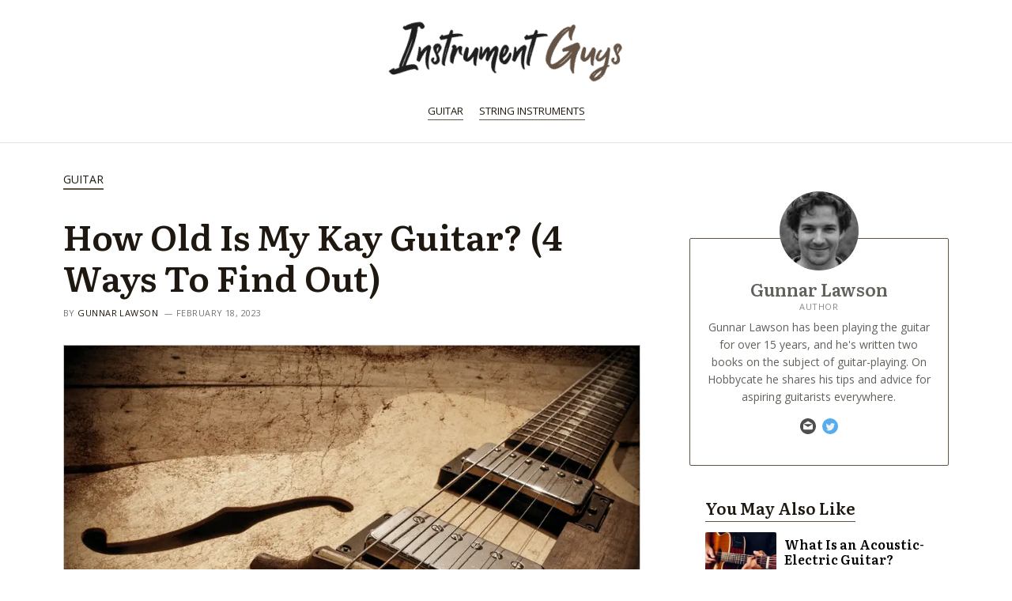

--- FILE ---
content_type: text/html; charset=UTF-8
request_url: https://instrumentguys.com/how-old-is-my-kay-guitar
body_size: 21244
content:
<!DOCTYPE html><html lang="en-US" prefix="og: https://ogp.me/ns#"><head><meta charset="UTF-8"/>
<script>var __ezHttpConsent={setByCat:function(src,tagType,attributes,category,force,customSetScriptFn=null){var setScript=function(){if(force||window.ezTcfConsent[category]){if(typeof customSetScriptFn==='function'){customSetScriptFn();}else{var scriptElement=document.createElement(tagType);scriptElement.src=src;attributes.forEach(function(attr){for(var key in attr){if(attr.hasOwnProperty(key)){scriptElement.setAttribute(key,attr[key]);}}});var firstScript=document.getElementsByTagName(tagType)[0];firstScript.parentNode.insertBefore(scriptElement,firstScript);}}};if(force||(window.ezTcfConsent&&window.ezTcfConsent.loaded)){setScript();}else if(typeof getEzConsentData==="function"){getEzConsentData().then(function(ezTcfConsent){if(ezTcfConsent&&ezTcfConsent.loaded){setScript();}else{console.error("cannot get ez consent data");force=true;setScript();}});}else{force=true;setScript();console.error("getEzConsentData is not a function");}},};</script>
<script>var ezTcfConsent=window.ezTcfConsent?window.ezTcfConsent:{loaded:false,store_info:false,develop_and_improve_services:false,measure_ad_performance:false,measure_content_performance:false,select_basic_ads:false,create_ad_profile:false,select_personalized_ads:false,create_content_profile:false,select_personalized_content:false,understand_audiences:false,use_limited_data_to_select_content:false,};function getEzConsentData(){return new Promise(function(resolve){document.addEventListener("ezConsentEvent",function(event){var ezTcfConsent=event.detail.ezTcfConsent;resolve(ezTcfConsent);});});}</script>
<script>if(typeof _setEzCookies!=='function'){function _setEzCookies(ezConsentData){var cookies=window.ezCookieQueue;for(var i=0;i<cookies.length;i++){var cookie=cookies[i];if(ezConsentData&&ezConsentData.loaded&&ezConsentData[cookie.tcfCategory]){document.cookie=cookie.name+"="+cookie.value;}}}}
window.ezCookieQueue=window.ezCookieQueue||[];if(typeof addEzCookies!=='function'){function addEzCookies(arr){window.ezCookieQueue=[...window.ezCookieQueue,...arr];}}
addEzCookies([{name:"ezoab_409417",value:"mod34; Path=/; Domain=instrumentguys.com; Max-Age=7200",tcfCategory:"store_info",isEzoic:"true",},{name:"ezosuibasgeneris-1",value:"f8ff702a-16ba-4cd6-55c6-663aee27baca; Path=/; Domain=instrumentguys.com; Expires=Fri, 22 Jan 2027 14:19:14 UTC; Secure; SameSite=None",tcfCategory:"understand_audiences",isEzoic:"true",}]);if(window.ezTcfConsent&&window.ezTcfConsent.loaded){_setEzCookies(window.ezTcfConsent);}else if(typeof getEzConsentData==="function"){getEzConsentData().then(function(ezTcfConsent){if(ezTcfConsent&&ezTcfConsent.loaded){_setEzCookies(window.ezTcfConsent);}else{console.error("cannot get ez consent data");_setEzCookies(window.ezTcfConsent);}});}else{console.error("getEzConsentData is not a function");_setEzCookies(window.ezTcfConsent);}</script><script type="text/javascript" data-ezscrex='false' data-cfasync='false'>window._ezaq = Object.assign({"edge_cache_status":11,"edge_response_time":457,"url":"https://instrumentguys.com/how-old-is-my-kay-guitar"}, typeof window._ezaq !== "undefined" ? window._ezaq : {});</script><script type="text/javascript" data-ezscrex='false' data-cfasync='false'>window._ezaq = Object.assign({"ab_test_id":"mod34"}, typeof window._ezaq !== "undefined" ? window._ezaq : {});window.__ez=window.__ez||{};window.__ez.tf={};</script><script type="text/javascript" data-ezscrex='false' data-cfasync='false'>window.ezDisableAds = true;</script>
<script data-ezscrex='false' data-cfasync='false' data-pagespeed-no-defer>var __ez=__ez||{};__ez.stms=Date.now();__ez.evt={};__ez.script={};__ez.ck=__ez.ck||{};__ez.template={};__ez.template.isOrig=true;__ez.queue=__ez.queue||function(){var e=0,i=0,t=[],n=!1,o=[],r=[],s=!0,a=function(e,i,n,o,r,s,a){var l=arguments.length>7&&void 0!==arguments[7]?arguments[7]:window,d=this;this.name=e,this.funcName=i,this.parameters=null===n?null:w(n)?n:[n],this.isBlock=o,this.blockedBy=r,this.deleteWhenComplete=s,this.isError=!1,this.isComplete=!1,this.isInitialized=!1,this.proceedIfError=a,this.fWindow=l,this.isTimeDelay=!1,this.process=function(){f("... func = "+e),d.isInitialized=!0,d.isComplete=!0,f("... func.apply: "+e);var i=d.funcName.split("."),n=null,o=this.fWindow||window;i.length>3||(n=3===i.length?o[i[0]][i[1]][i[2]]:2===i.length?o[i[0]][i[1]]:o[d.funcName]),null!=n&&n.apply(null,this.parameters),!0===d.deleteWhenComplete&&delete t[e],!0===d.isBlock&&(f("----- F'D: "+d.name),m())}},l=function(e,i,t,n,o,r,s){var a=arguments.length>7&&void 0!==arguments[7]?arguments[7]:window,l=this;this.name=e,this.path=i,this.async=o,this.defer=r,this.isBlock=t,this.blockedBy=n,this.isInitialized=!1,this.isError=!1,this.isComplete=!1,this.proceedIfError=s,this.fWindow=a,this.isTimeDelay=!1,this.isPath=function(e){return"/"===e[0]&&"/"!==e[1]},this.getSrc=function(e){return void 0!==window.__ezScriptHost&&this.isPath(e)&&"banger.js"!==this.name?window.__ezScriptHost+e:e},this.process=function(){l.isInitialized=!0,f("... file = "+e);var i=this.fWindow?this.fWindow.document:document,t=i.createElement("script");t.src=this.getSrc(this.path),!0===o?t.async=!0:!0===r&&(t.defer=!0),t.onerror=function(){var e={url:window.location.href,name:l.name,path:l.path,user_agent:window.navigator.userAgent};"undefined"!=typeof _ezaq&&(e.pageview_id=_ezaq.page_view_id);var i=encodeURIComponent(JSON.stringify(e)),t=new XMLHttpRequest;t.open("GET","//g.ezoic.net/ezqlog?d="+i,!0),t.send(),f("----- ERR'D: "+l.name),l.isError=!0,!0===l.isBlock&&m()},t.onreadystatechange=t.onload=function(){var e=t.readyState;f("----- F'D: "+l.name),e&&!/loaded|complete/.test(e)||(l.isComplete=!0,!0===l.isBlock&&m())},i.getElementsByTagName("head")[0].appendChild(t)}},d=function(e,i){this.name=e,this.path="",this.async=!1,this.defer=!1,this.isBlock=!1,this.blockedBy=[],this.isInitialized=!0,this.isError=!1,this.isComplete=i,this.proceedIfError=!1,this.isTimeDelay=!1,this.process=function(){}};function c(e,i,n,s,a,d,c,u,f){var m=new l(e,i,n,s,a,d,c,f);!0===u?o[e]=m:r[e]=m,t[e]=m,h(m)}function h(e){!0!==u(e)&&0!=s&&e.process()}function u(e){if(!0===e.isTimeDelay&&!1===n)return f(e.name+" blocked = TIME DELAY!"),!0;if(w(e.blockedBy))for(var i=0;i<e.blockedBy.length;i++){var o=e.blockedBy[i];if(!1===t.hasOwnProperty(o))return f(e.name+" blocked = "+o),!0;if(!0===e.proceedIfError&&!0===t[o].isError)return!1;if(!1===t[o].isComplete)return f(e.name+" blocked = "+o),!0}return!1}function f(e){var i=window.location.href,t=new RegExp("[?&]ezq=([^&#]*)","i").exec(i);"1"===(t?t[1]:null)&&console.debug(e)}function m(){++e>200||(f("let's go"),p(o),p(r))}function p(e){for(var i in e)if(!1!==e.hasOwnProperty(i)){var t=e[i];!0===t.isComplete||u(t)||!0===t.isInitialized||!0===t.isError?!0===t.isError?f(t.name+": error"):!0===t.isComplete?f(t.name+": complete already"):!0===t.isInitialized&&f(t.name+": initialized already"):t.process()}}function w(e){return"[object Array]"==Object.prototype.toString.call(e)}return window.addEventListener("load",(function(){setTimeout((function(){n=!0,f("TDELAY -----"),m()}),5e3)}),!1),{addFile:c,addFileOnce:function(e,i,n,o,r,s,a,l,d){t[e]||c(e,i,n,o,r,s,a,l,d)},addDelayFile:function(e,i){var n=new l(e,i,!1,[],!1,!1,!0);n.isTimeDelay=!0,f(e+" ...  FILE! TDELAY"),r[e]=n,t[e]=n,h(n)},addFunc:function(e,n,s,l,d,c,u,f,m,p){!0===c&&(e=e+"_"+i++);var w=new a(e,n,s,l,d,u,f,p);!0===m?o[e]=w:r[e]=w,t[e]=w,h(w)},addDelayFunc:function(e,i,n){var o=new a(e,i,n,!1,[],!0,!0);o.isTimeDelay=!0,f(e+" ...  FUNCTION! TDELAY"),r[e]=o,t[e]=o,h(o)},items:t,processAll:m,setallowLoad:function(e){s=e},markLoaded:function(e){if(e&&0!==e.length){if(e in t){var i=t[e];!0===i.isComplete?f(i.name+" "+e+": error loaded duplicate"):(i.isComplete=!0,i.isInitialized=!0)}else t[e]=new d(e,!0);f("markLoaded dummyfile: "+t[e].name)}},logWhatsBlocked:function(){for(var e in t)!1!==t.hasOwnProperty(e)&&u(t[e])}}}();__ez.evt.add=function(e,t,n){e.addEventListener?e.addEventListener(t,n,!1):e.attachEvent?e.attachEvent("on"+t,n):e["on"+t]=n()},__ez.evt.remove=function(e,t,n){e.removeEventListener?e.removeEventListener(t,n,!1):e.detachEvent?e.detachEvent("on"+t,n):delete e["on"+t]};__ez.script.add=function(e){var t=document.createElement("script");t.src=e,t.async=!0,t.type="text/javascript",document.getElementsByTagName("head")[0].appendChild(t)};__ez.dot=__ez.dot||{};__ez.queue.addFileOnce('/detroitchicago/boise.js', '/detroitchicago/boise.js?gcb=195-0&cb=5', true, [], true, false, true, false);__ez.queue.addFileOnce('/parsonsmaize/abilene.js', '/parsonsmaize/abilene.js?gcb=195-0&cb=e80eca0cdb', true, [], true, false, true, false);__ez.queue.addFileOnce('/parsonsmaize/mulvane.js', '/parsonsmaize/mulvane.js?gcb=195-0&cb=e75e48eec0', true, ['/parsonsmaize/abilene.js'], true, false, true, false);__ez.queue.addFileOnce('/detroitchicago/birmingham.js', '/detroitchicago/birmingham.js?gcb=195-0&cb=539c47377c', true, ['/parsonsmaize/abilene.js'], true, false, true, false);</script>
<script data-ezscrex="false" type="text/javascript" data-cfasync="false">window._ezaq = Object.assign({"ad_cache_level":0,"adpicker_placement_cnt":0,"ai_placeholder_cache_level":0,"ai_placeholder_placement_cnt":-1,"article_category":"Guitar","author":"Gunnar Lawson","domain":"instrumentguys.com","domain_id":409417,"ezcache_level":0,"ezcache_skip_code":14,"has_bad_image":0,"has_bad_words":0,"is_sitespeed":0,"lt_cache_level":0,"publish_date":"2023-02-18","response_size":86064,"response_size_orig":80296,"response_time_orig":427,"template_id":120,"url":"https://instrumentguys.com/how-old-is-my-kay-guitar","word_count":0,"worst_bad_word_level":0}, typeof window._ezaq !== "undefined" ? window._ezaq : {});__ez.queue.markLoaded('ezaqBaseReady');</script>
<script type='text/javascript' data-ezscrex='false' data-cfasync='false'>
window.ezAnalyticsStatic = true;

function analyticsAddScript(script) {
	var ezDynamic = document.createElement('script');
	ezDynamic.type = 'text/javascript';
	ezDynamic.innerHTML = script;
	document.head.appendChild(ezDynamic);
}
function getCookiesWithPrefix() {
    var allCookies = document.cookie.split(';');
    var cookiesWithPrefix = {};

    for (var i = 0; i < allCookies.length; i++) {
        var cookie = allCookies[i].trim();

        for (var j = 0; j < arguments.length; j++) {
            var prefix = arguments[j];
            if (cookie.indexOf(prefix) === 0) {
                var cookieParts = cookie.split('=');
                var cookieName = cookieParts[0];
                var cookieValue = cookieParts.slice(1).join('=');
                cookiesWithPrefix[cookieName] = decodeURIComponent(cookieValue);
                break; // Once matched, no need to check other prefixes
            }
        }
    }

    return cookiesWithPrefix;
}
function productAnalytics() {
	var d = {"pr":[6],"omd5":"f0a1194a86de39187453e568509ce5d0","nar":"risk score"};
	d.u = _ezaq.url;
	d.p = _ezaq.page_view_id;
	d.v = _ezaq.visit_uuid;
	d.ab = _ezaq.ab_test_id;
	d.e = JSON.stringify(_ezaq);
	d.ref = document.referrer;
	d.c = getCookiesWithPrefix('active_template', 'ez', 'lp_');
	if(typeof ez_utmParams !== 'undefined') {
		d.utm = ez_utmParams;
	}

	var dataText = JSON.stringify(d);
	var xhr = new XMLHttpRequest();
	xhr.open('POST','/ezais/analytics?cb=1', true);
	xhr.onload = function () {
		if (xhr.status!=200) {
            return;
		}

        if(document.readyState !== 'loading') {
            analyticsAddScript(xhr.response);
            return;
        }

        var eventFunc = function() {
            if(document.readyState === 'loading') {
                return;
            }
            document.removeEventListener('readystatechange', eventFunc, false);
            analyticsAddScript(xhr.response);
        };

        document.addEventListener('readystatechange', eventFunc, false);
	};
	xhr.setRequestHeader('Content-Type','text/plain');
	xhr.send(dataText);
}
__ez.queue.addFunc("productAnalytics", "productAnalytics", null, true, ['ezaqBaseReady'], false, false, false, true);
</script><base href="https://instrumentguys.com/how-old-is-my-kay-guitar"/>

<meta name="viewport" content="width=device-width, initial-scale=1"/>
<link rel="profile" href="https://gmpg.org/xfn/11"/>


<!-- Search Engine Optimization by Rank Math PRO - https://rankmath.com/ -->
<title>How Old Is My Kay Guitar? (4 Ways To Find Out) | InstrumentGuys</title>
<meta name="description" content="Trying to date your vintage Kay guitar? Here are four ways to find the age of your instrument."/>
<meta name="robots" content="follow, index, max-snippet:-1, max-video-preview:-1, max-image-preview:large"/>
<link rel="canonical" href="https://instrumentguys.com/how-old-is-my-kay-guitar"/>
<meta property="og:locale" content="en_US"/>
<meta property="og:type" content="article"/>
<meta property="og:title" content="How Old Is My Kay Guitar? (4 Ways To Find Out) | InstrumentGuys"/>
<meta property="og:description" content="Trying to date your vintage Kay guitar? Here are four ways to find the age of your instrument."/>
<meta property="og:url" content="https://instrumentguys.com/how-old-is-my-kay-guitar"/>
<meta property="og:site_name" content="InstrumentGuys"/>
<meta property="article:section" content="Guitar"/>
<meta property="og:updated_time" content="2023-02-18T21:46:04+03:00"/>
<meta property="og:image" content="https://instrumentguys.com/wp-content/uploads/2023/02/how-old-is-my-kay-guitar.jpg"/>
<meta property="og:image:secure_url" content="https://instrumentguys.com/wp-content/uploads/2023/02/how-old-is-my-kay-guitar.jpg"/>
<meta property="og:image:width" content="900"/>
<meta property="og:image:height" content="602"/>
<meta property="og:image:alt" content="How Old Is My Kay Guitar?"/>
<meta property="og:image:type" content="image/jpeg"/>
<meta property="article:published_time" content="2023-02-18T21:45:28+03:00"/>
<meta property="article:modified_time" content="2023-02-18T21:46:04+03:00"/>
<meta name="twitter:card" content="summary_large_image"/>
<meta name="twitter:title" content="How Old Is My Kay Guitar? (4 Ways To Find Out) | InstrumentGuys"/>
<meta name="twitter:description" content="Trying to date your vintage Kay guitar? Here are four ways to find the age of your instrument."/>
<meta name="twitter:creator" content="@gunnarl_"/>
<meta name="twitter:image" content="https://instrumentguys.com/wp-content/uploads/2023/02/how-old-is-my-kay-guitar.jpg"/>
<meta name="twitter:label1" content="Written by"/>
<meta name="twitter:data1" content="Gunnar Lawson"/>
<meta name="twitter:label2" content="Time to read"/>
<meta name="twitter:data2" content="3 minutes"/>
<script type="application/ld+json" class="rank-math-schema-pro">{"@context":"https://schema.org","@graph":[{"@type":"Organization","@id":"https://instrumentguys.com/#organization","name":"Instrument Guys","logo":{"@type":"ImageObject","@id":"https://instrumentguys.com/#logo","url":"https://instrumentguys.com/wp-content/uploads/2022/10/opengraph_instrumentguys.jpg","contentUrl":"https://instrumentguys.com/wp-content/uploads/2022/10/opengraph_instrumentguys.jpg","caption":"InstrumentGuys","inLanguage":"en-US","width":"811","height":"244"}},{"@type":"WebSite","@id":"https://instrumentguys.com/#website","url":"https://instrumentguys.com","name":"InstrumentGuys","publisher":{"@id":"https://instrumentguys.com/#organization"},"inLanguage":"en-US"},{"@type":"ImageObject","@id":"https://instrumentguys.com/wp-content/uploads/2023/02/how-old-is-my-kay-guitar.jpg","url":"https://instrumentguys.com/wp-content/uploads/2023/02/how-old-is-my-kay-guitar.jpg","width":"900","height":"602","caption":"How Old Is My Kay Guitar?","inLanguage":"en-US"},{"@type":"BreadcrumbList","@id":"https://instrumentguys.com/how-old-is-my-kay-guitar#breadcrumb","itemListElement":[{"@type":"ListItem","position":"1","item":{"@id":"https://instrumentguys.com","name":"Home"}},{"@type":"ListItem","position":"2","item":{"@id":"https://instrumentguys.com/guitar","name":"Guitar"}},{"@type":"ListItem","position":"3","item":{"@id":"https://instrumentguys.com/how-old-is-my-kay-guitar","name":"How Old Is My Kay Guitar? (4 Ways To Find Out)"}}]},{"@type":"WebPage","@id":"https://instrumentguys.com/how-old-is-my-kay-guitar#webpage","url":"https://instrumentguys.com/how-old-is-my-kay-guitar","name":"How Old Is My Kay Guitar? (4 Ways To Find Out) | InstrumentGuys","datePublished":"2023-02-18T21:45:28+03:00","dateModified":"2023-02-18T21:46:04+03:00","isPartOf":{"@id":"https://instrumentguys.com/#website"},"primaryImageOfPage":{"@id":"https://instrumentguys.com/wp-content/uploads/2023/02/how-old-is-my-kay-guitar.jpg"},"inLanguage":"en-US","breadcrumb":{"@id":"https://instrumentguys.com/how-old-is-my-kay-guitar#breadcrumb"}},{"@type":"Person","@id":"https://instrumentguys.com/author/gunnarlawson","name":"Gunnar Lawson","description":"Gunnar Lawson is a guitar god who has been playing and writing about the instrument for over a decade. He's also an author and educator, passionate about helping people of all skill levels learn more about the guitar. Gunnar is known for his clear and concise writing style, as well as his ability to break down complex concepts into easy-to-understand language. Whether you're a beginner just starting out, or a seasoned pro looking to brush up on your skills, Gunnar Lawson helps you learn all about the guitar.","url":"https://instrumentguys.com/author/gunnarlawson","image":{"@type":"ImageObject","@id":"https://instrumentguys.com/wp-content/uploads/2022/10/gunnarlawson-96x96.jpg","url":"https://instrumentguys.com/wp-content/uploads/2022/10/gunnarlawson-96x96.jpg","caption":"Gunnar Lawson","inLanguage":"en-US"},"sameAs":["https://twitter.com/gunnarl_"],"worksFor":{"@id":"https://instrumentguys.com/#organization"},"givenName":"Gunnar","familyName":"Lawson","jobTitle":"Author","email":"gunnar.lawson@instrumentguys.com"},{"@type":"BlogPosting","headline":"How Old Is My Kay Guitar? (4 Ways To Find Out) | InstrumentGuys","datePublished":"2023-02-18T21:45:28+03:00","dateModified":"2023-02-18T21:46:04+03:00","articleSection":"Guitar","author":{"@id":"https://instrumentguys.com/author/gunnarlawson","name":"Gunnar Lawson"},"publisher":{"@id":"https://instrumentguys.com/#organization"},"description":"Trying to date your vintage Kay guitar? Here are four ways to find the age of your instrument.","name":"How Old Is My Kay Guitar? (4 Ways To Find Out) | InstrumentGuys","@id":"https://instrumentguys.com/how-old-is-my-kay-guitar#richSnippet","isPartOf":{"@id":"https://instrumentguys.com/how-old-is-my-kay-guitar#webpage"},"image":{"@id":"https://instrumentguys.com/wp-content/uploads/2023/02/how-old-is-my-kay-guitar.jpg"},"inLanguage":"en-US","mainEntityOfPage":{"@id":"https://instrumentguys.com/how-old-is-my-kay-guitar#webpage"}}]}</script>
<!-- /Rank Math WordPress SEO plugin -->

<link rel="alternate" title="oEmbed (JSON)" type="application/json+oembed" href="https://instrumentguys.com/wp-json/oembed/1.0/embed?url=https%3A%2F%2Finstrumentguys.com%2Fhow-old-is-my-kay-guitar"/>
<link rel="alternate" title="oEmbed (XML)" type="text/xml+oembed" href="https://instrumentguys.com/wp-json/oembed/1.0/embed?url=https%3A%2F%2Finstrumentguys.com%2Fhow-old-is-my-kay-guitar&amp;format=xml"/>
<style id="wp-img-auto-sizes-contain-inline-css">
img:is([sizes=auto i],[sizes^="auto," i]){contain-intrinsic-size:3000px 1500px}
/*# sourceURL=wp-img-auto-sizes-contain-inline-css */
</style>
<link rel="stylesheet" id="astra-theme-css-css" href="https://instrumentguys.com/wp-content/themes/astra/assets/css/minified/main.min.css?ver=3.9.4" media="all"/>
<link rel="stylesheet" id="astra-google-fonts-css" href="https://fonts.googleapis.com/css?family=Open+Sans%3A400%2C700%2Ci%2C700i%7CLiterata%3A600&amp;display=fallback&amp;ver=3.9.4" media="all"/>
<link rel="stylesheet" id="astra-theme-dynamic-css" href="https://instrumentguys.com/wp-content/uploads/astra/astra-theme-dynamic-css-post-9371.css?ver=1706450668" media="all"/>
<link rel="stylesheet" id="astra-addon-css-css" href="https://instrumentguys.com/wp-content/uploads/astra-addon/astra-addon-63933956e6c048-14156724.css?ver=3.9.4" media="all"/>
<link rel="stylesheet" id="astra-addon-dynamic-css" href="https://instrumentguys.com/wp-content/uploads/astra-addon/astra-addon-dynamic-css-post-9371.css?ver=1706450668" media="all"/>
<link rel="stylesheet" id="sb-posts-widget-style-css" href="https://instrumentguys.com/wp-content/plugins/instrumentguys-wp-widgets/css/posts-widget.css?ver=1.0.0" media="all"/>
<link rel="stylesheet" id="sb-author-widget-style-css" href="https://instrumentguys.com/wp-content/plugins/instrumentguys-wp-widgets/css/author-widget.css?ver=1.5.0" media="all"/>
<link rel="stylesheet" id="hobbycate-theme-css-css" href="https://instrumentguys.com/wp-content/themes/hobbycate/style.css?ver=1.0.6" media="all"/>
<link rel="https://api.w.org/" href="https://instrumentguys.com/wp-json/"/><link rel="alternate" title="JSON" type="application/json" href="https://instrumentguys.com/wp-json/wp/v2/posts/9371"/><meta name="generator" content="Elementor 3.14.1; features: e_dom_optimization, e_optimized_assets_loading, e_optimized_css_loading, a11y_improvements, additional_custom_breakpoints; settings: css_print_method-external, google_font-enabled, font_display-auto"/>
<script id="google_gtagjs" src="https://instrumentguys.com/?local_ga_js=0f71a0e33ad3a94de3ff10713d89d12c" async=""></script>
<script id="google_gtagjs-inline">
window.dataLayer = window.dataLayer || [];function gtag(){dataLayer.push(arguments);}gtag('js', new Date());gtag('config', 'G-S0VJG07LML', {} );
</script>
<link rel="icon" href="https://instrumentguys.com/wp-content/uploads/2022/10/cropped-instrumentguys_favicon-32x32.jpg" sizes="32x32"/>
<link rel="icon" href="https://instrumentguys.com/wp-content/uploads/2022/10/cropped-instrumentguys_favicon-192x192.jpg" sizes="192x192"/>
<link rel="apple-touch-icon" href="https://instrumentguys.com/wp-content/uploads/2022/10/cropped-instrumentguys_favicon-180x180.jpg"/>
<meta name="msapplication-TileImage" content="https://instrumentguys.com/wp-content/uploads/2022/10/cropped-instrumentguys_favicon-270x270.jpg"/>
<style id="wp-block-heading-inline-css">
h1:where(.wp-block-heading).has-background,h2:where(.wp-block-heading).has-background,h3:where(.wp-block-heading).has-background,h4:where(.wp-block-heading).has-background,h5:where(.wp-block-heading).has-background,h6:where(.wp-block-heading).has-background{padding:1.25em 2.375em}h1.has-text-align-left[style*=writing-mode]:where([style*=vertical-lr]),h1.has-text-align-right[style*=writing-mode]:where([style*=vertical-rl]),h2.has-text-align-left[style*=writing-mode]:where([style*=vertical-lr]),h2.has-text-align-right[style*=writing-mode]:where([style*=vertical-rl]),h3.has-text-align-left[style*=writing-mode]:where([style*=vertical-lr]),h3.has-text-align-right[style*=writing-mode]:where([style*=vertical-rl]),h4.has-text-align-left[style*=writing-mode]:where([style*=vertical-lr]),h4.has-text-align-right[style*=writing-mode]:where([style*=vertical-rl]),h5.has-text-align-left[style*=writing-mode]:where([style*=vertical-lr]),h5.has-text-align-right[style*=writing-mode]:where([style*=vertical-rl]),h6.has-text-align-left[style*=writing-mode]:where([style*=vertical-lr]),h6.has-text-align-right[style*=writing-mode]:where([style*=vertical-rl]){rotate:180deg}
/*# sourceURL=https://instrumentguys.com/wp-includes/blocks/heading/style.min.css */
</style>
<style id="wp-block-image-inline-css">
.wp-block-image>a,.wp-block-image>figure>a{display:inline-block}.wp-block-image img{box-sizing:border-box;height:auto;max-width:100%;vertical-align:bottom}@media not (prefers-reduced-motion){.wp-block-image img.hide{visibility:hidden}.wp-block-image img.show{animation:show-content-image .4s}}.wp-block-image[style*=border-radius] img,.wp-block-image[style*=border-radius]>a{border-radius:inherit}.wp-block-image.has-custom-border img{box-sizing:border-box}.wp-block-image.aligncenter{text-align:center}.wp-block-image.alignfull>a,.wp-block-image.alignwide>a{width:100%}.wp-block-image.alignfull img,.wp-block-image.alignwide img{height:auto;width:100%}.wp-block-image .aligncenter,.wp-block-image .alignleft,.wp-block-image .alignright,.wp-block-image.aligncenter,.wp-block-image.alignleft,.wp-block-image.alignright{display:table}.wp-block-image .aligncenter>figcaption,.wp-block-image .alignleft>figcaption,.wp-block-image .alignright>figcaption,.wp-block-image.aligncenter>figcaption,.wp-block-image.alignleft>figcaption,.wp-block-image.alignright>figcaption{caption-side:bottom;display:table-caption}.wp-block-image .alignleft{float:left;margin:.5em 1em .5em 0}.wp-block-image .alignright{float:right;margin:.5em 0 .5em 1em}.wp-block-image .aligncenter{margin-left:auto;margin-right:auto}.wp-block-image :where(figcaption){margin-bottom:1em;margin-top:.5em}.wp-block-image.is-style-circle-mask img{border-radius:9999px}@supports ((-webkit-mask-image:none) or (mask-image:none)) or (-webkit-mask-image:none){.wp-block-image.is-style-circle-mask img{border-radius:0;-webkit-mask-image:url('data:image/svg+xml;utf8,<svg viewBox="0 0 100 100" xmlns="http://www.w3.org/2000/svg"><circle cx="50" cy="50" r="50"/></svg>');mask-image:url('data:image/svg+xml;utf8,<svg viewBox="0 0 100 100" xmlns="http://www.w3.org/2000/svg"><circle cx="50" cy="50" r="50"/></svg>');mask-mode:alpha;-webkit-mask-position:center;mask-position:center;-webkit-mask-repeat:no-repeat;mask-repeat:no-repeat;-webkit-mask-size:contain;mask-size:contain}}:root :where(.wp-block-image.is-style-rounded img,.wp-block-image .is-style-rounded img){border-radius:9999px}.wp-block-image figure{margin:0}.wp-lightbox-container{display:flex;flex-direction:column;position:relative}.wp-lightbox-container img{cursor:zoom-in}.wp-lightbox-container img:hover+button{opacity:1}.wp-lightbox-container button{align-items:center;backdrop-filter:blur(16px) saturate(180%);background-color:#5a5a5a40;border:none;border-radius:4px;cursor:zoom-in;display:flex;height:20px;justify-content:center;opacity:0;padding:0;position:absolute;right:16px;text-align:center;top:16px;width:20px;z-index:100}@media not (prefers-reduced-motion){.wp-lightbox-container button{transition:opacity .2s ease}}.wp-lightbox-container button:focus-visible{outline:3px auto #5a5a5a40;outline:3px auto -webkit-focus-ring-color;outline-offset:3px}.wp-lightbox-container button:hover{cursor:pointer;opacity:1}.wp-lightbox-container button:focus{opacity:1}.wp-lightbox-container button:focus,.wp-lightbox-container button:hover,.wp-lightbox-container button:not(:hover):not(:active):not(.has-background){background-color:#5a5a5a40;border:none}.wp-lightbox-overlay{box-sizing:border-box;cursor:zoom-out;height:100vh;left:0;overflow:hidden;position:fixed;top:0;visibility:hidden;width:100%;z-index:100000}.wp-lightbox-overlay .close-button{align-items:center;cursor:pointer;display:flex;justify-content:center;min-height:40px;min-width:40px;padding:0;position:absolute;right:calc(env(safe-area-inset-right) + 16px);top:calc(env(safe-area-inset-top) + 16px);z-index:5000000}.wp-lightbox-overlay .close-button:focus,.wp-lightbox-overlay .close-button:hover,.wp-lightbox-overlay .close-button:not(:hover):not(:active):not(.has-background){background:none;border:none}.wp-lightbox-overlay .lightbox-image-container{height:var(--wp--lightbox-container-height);left:50%;overflow:hidden;position:absolute;top:50%;transform:translate(-50%,-50%);transform-origin:top left;width:var(--wp--lightbox-container-width);z-index:9999999999}.wp-lightbox-overlay .wp-block-image{align-items:center;box-sizing:border-box;display:flex;height:100%;justify-content:center;margin:0;position:relative;transform-origin:0 0;width:100%;z-index:3000000}.wp-lightbox-overlay .wp-block-image img{height:var(--wp--lightbox-image-height);min-height:var(--wp--lightbox-image-height);min-width:var(--wp--lightbox-image-width);width:var(--wp--lightbox-image-width)}.wp-lightbox-overlay .wp-block-image figcaption{display:none}.wp-lightbox-overlay button{background:none;border:none}.wp-lightbox-overlay .scrim{background-color:#fff;height:100%;opacity:.9;position:absolute;width:100%;z-index:2000000}.wp-lightbox-overlay.active{visibility:visible}@media not (prefers-reduced-motion){.wp-lightbox-overlay.active{animation:turn-on-visibility .25s both}.wp-lightbox-overlay.active img{animation:turn-on-visibility .35s both}.wp-lightbox-overlay.show-closing-animation:not(.active){animation:turn-off-visibility .35s both}.wp-lightbox-overlay.show-closing-animation:not(.active) img{animation:turn-off-visibility .25s both}.wp-lightbox-overlay.zoom.active{animation:none;opacity:1;visibility:visible}.wp-lightbox-overlay.zoom.active .lightbox-image-container{animation:lightbox-zoom-in .4s}.wp-lightbox-overlay.zoom.active .lightbox-image-container img{animation:none}.wp-lightbox-overlay.zoom.active .scrim{animation:turn-on-visibility .4s forwards}.wp-lightbox-overlay.zoom.show-closing-animation:not(.active){animation:none}.wp-lightbox-overlay.zoom.show-closing-animation:not(.active) .lightbox-image-container{animation:lightbox-zoom-out .4s}.wp-lightbox-overlay.zoom.show-closing-animation:not(.active) .lightbox-image-container img{animation:none}.wp-lightbox-overlay.zoom.show-closing-animation:not(.active) .scrim{animation:turn-off-visibility .4s forwards}}@keyframes show-content-image{0%{visibility:hidden}99%{visibility:hidden}to{visibility:visible}}@keyframes turn-on-visibility{0%{opacity:0}to{opacity:1}}@keyframes turn-off-visibility{0%{opacity:1;visibility:visible}99%{opacity:0;visibility:visible}to{opacity:0;visibility:hidden}}@keyframes lightbox-zoom-in{0%{transform:translate(calc((-100vw + var(--wp--lightbox-scrollbar-width))/2 + var(--wp--lightbox-initial-left-position)),calc(-50vh + var(--wp--lightbox-initial-top-position))) scale(var(--wp--lightbox-scale))}to{transform:translate(-50%,-50%) scale(1)}}@keyframes lightbox-zoom-out{0%{transform:translate(-50%,-50%) scale(1);visibility:visible}99%{visibility:visible}to{transform:translate(calc((-100vw + var(--wp--lightbox-scrollbar-width))/2 + var(--wp--lightbox-initial-left-position)),calc(-50vh + var(--wp--lightbox-initial-top-position))) scale(var(--wp--lightbox-scale));visibility:hidden}}
/*# sourceURL=https://instrumentguys.com/wp-includes/blocks/image/style.min.css */
</style>
<style id="wp-block-list-inline-css">
ol,ul{box-sizing:border-box}:root :where(.wp-block-list.has-background){padding:1.25em 2.375em}
/*# sourceURL=https://instrumentguys.com/wp-includes/blocks/list/style.min.css */
</style>
<style id="wp-block-paragraph-inline-css">
.is-small-text{font-size:.875em}.is-regular-text{font-size:1em}.is-large-text{font-size:2.25em}.is-larger-text{font-size:3em}.has-drop-cap:not(:focus):first-letter{float:left;font-size:8.4em;font-style:normal;font-weight:100;line-height:.68;margin:.05em .1em 0 0;text-transform:uppercase}body.rtl .has-drop-cap:not(:focus):first-letter{float:none;margin-left:.1em}p.has-drop-cap.has-background{overflow:hidden}:root :where(p.has-background){padding:1.25em 2.375em}:where(p.has-text-color:not(.has-link-color)) a{color:inherit}p.has-text-align-left[style*="writing-mode:vertical-lr"],p.has-text-align-right[style*="writing-mode:vertical-rl"]{rotate:180deg}
/*# sourceURL=https://instrumentguys.com/wp-includes/blocks/paragraph/style.min.css */
</style>
<style id="global-styles-inline-css">
:root{--wp--preset--aspect-ratio--square: 1;--wp--preset--aspect-ratio--4-3: 4/3;--wp--preset--aspect-ratio--3-4: 3/4;--wp--preset--aspect-ratio--3-2: 3/2;--wp--preset--aspect-ratio--2-3: 2/3;--wp--preset--aspect-ratio--16-9: 16/9;--wp--preset--aspect-ratio--9-16: 9/16;--wp--preset--color--black: #000000;--wp--preset--color--cyan-bluish-gray: #abb8c3;--wp--preset--color--white: #ffffff;--wp--preset--color--pale-pink: #f78da7;--wp--preset--color--vivid-red: #cf2e2e;--wp--preset--color--luminous-vivid-orange: #ff6900;--wp--preset--color--luminous-vivid-amber: #fcb900;--wp--preset--color--light-green-cyan: #7bdcb5;--wp--preset--color--vivid-green-cyan: #00d084;--wp--preset--color--pale-cyan-blue: #8ed1fc;--wp--preset--color--vivid-cyan-blue: #0693e3;--wp--preset--color--vivid-purple: #9b51e0;--wp--preset--color--ast-global-color-0: var(--ast-global-color-0);--wp--preset--color--ast-global-color-1: var(--ast-global-color-1);--wp--preset--color--ast-global-color-2: var(--ast-global-color-2);--wp--preset--color--ast-global-color-3: var(--ast-global-color-3);--wp--preset--color--ast-global-color-4: var(--ast-global-color-4);--wp--preset--color--ast-global-color-5: var(--ast-global-color-5);--wp--preset--color--ast-global-color-6: var(--ast-global-color-6);--wp--preset--color--ast-global-color-7: var(--ast-global-color-7);--wp--preset--color--ast-global-color-8: var(--ast-global-color-8);--wp--preset--gradient--vivid-cyan-blue-to-vivid-purple: linear-gradient(135deg,rgb(6,147,227) 0%,rgb(155,81,224) 100%);--wp--preset--gradient--light-green-cyan-to-vivid-green-cyan: linear-gradient(135deg,rgb(122,220,180) 0%,rgb(0,208,130) 100%);--wp--preset--gradient--luminous-vivid-amber-to-luminous-vivid-orange: linear-gradient(135deg,rgb(252,185,0) 0%,rgb(255,105,0) 100%);--wp--preset--gradient--luminous-vivid-orange-to-vivid-red: linear-gradient(135deg,rgb(255,105,0) 0%,rgb(207,46,46) 100%);--wp--preset--gradient--very-light-gray-to-cyan-bluish-gray: linear-gradient(135deg,rgb(238,238,238) 0%,rgb(169,184,195) 100%);--wp--preset--gradient--cool-to-warm-spectrum: linear-gradient(135deg,rgb(74,234,220) 0%,rgb(151,120,209) 20%,rgb(207,42,186) 40%,rgb(238,44,130) 60%,rgb(251,105,98) 80%,rgb(254,248,76) 100%);--wp--preset--gradient--blush-light-purple: linear-gradient(135deg,rgb(255,206,236) 0%,rgb(152,150,240) 100%);--wp--preset--gradient--blush-bordeaux: linear-gradient(135deg,rgb(254,205,165) 0%,rgb(254,45,45) 50%,rgb(107,0,62) 100%);--wp--preset--gradient--luminous-dusk: linear-gradient(135deg,rgb(255,203,112) 0%,rgb(199,81,192) 50%,rgb(65,88,208) 100%);--wp--preset--gradient--pale-ocean: linear-gradient(135deg,rgb(255,245,203) 0%,rgb(182,227,212) 50%,rgb(51,167,181) 100%);--wp--preset--gradient--electric-grass: linear-gradient(135deg,rgb(202,248,128) 0%,rgb(113,206,126) 100%);--wp--preset--gradient--midnight: linear-gradient(135deg,rgb(2,3,129) 0%,rgb(40,116,252) 100%);--wp--preset--font-size--small: 13px;--wp--preset--font-size--medium: 20px;--wp--preset--font-size--large: 36px;--wp--preset--font-size--x-large: 42px;--wp--preset--spacing--20: 0.44rem;--wp--preset--spacing--30: 0.67rem;--wp--preset--spacing--40: 1rem;--wp--preset--spacing--50: 1.5rem;--wp--preset--spacing--60: 2.25rem;--wp--preset--spacing--70: 3.38rem;--wp--preset--spacing--80: 5.06rem;--wp--preset--shadow--natural: 6px 6px 9px rgba(0, 0, 0, 0.2);--wp--preset--shadow--deep: 12px 12px 50px rgba(0, 0, 0, 0.4);--wp--preset--shadow--sharp: 6px 6px 0px rgba(0, 0, 0, 0.2);--wp--preset--shadow--outlined: 6px 6px 0px -3px rgb(255, 255, 255), 6px 6px rgb(0, 0, 0);--wp--preset--shadow--crisp: 6px 6px 0px rgb(0, 0, 0);}:root { --wp--style--global--content-size: var(--wp--custom--ast-content-width-size);--wp--style--global--wide-size: var(--wp--custom--ast-wide-width-size); }:where(body) { margin: 0; }.wp-site-blocks > .alignleft { float: left; margin-right: 2em; }.wp-site-blocks > .alignright { float: right; margin-left: 2em; }.wp-site-blocks > .aligncenter { justify-content: center; margin-left: auto; margin-right: auto; }:where(.wp-site-blocks) > * { margin-block-start: 1em; margin-block-end: 0; }:where(.wp-site-blocks) > :first-child { margin-block-start: 0; }:where(.wp-site-blocks) > :last-child { margin-block-end: 0; }:root { --wp--style--block-gap: 1em; }:root :where(.is-layout-flow) > :first-child{margin-block-start: 0;}:root :where(.is-layout-flow) > :last-child{margin-block-end: 0;}:root :where(.is-layout-flow) > *{margin-block-start: 1em;margin-block-end: 0;}:root :where(.is-layout-constrained) > :first-child{margin-block-start: 0;}:root :where(.is-layout-constrained) > :last-child{margin-block-end: 0;}:root :where(.is-layout-constrained) > *{margin-block-start: 1em;margin-block-end: 0;}:root :where(.is-layout-flex){gap: 1em;}:root :where(.is-layout-grid){gap: 1em;}.is-layout-flow > .alignleft{float: left;margin-inline-start: 0;margin-inline-end: 2em;}.is-layout-flow > .alignright{float: right;margin-inline-start: 2em;margin-inline-end: 0;}.is-layout-flow > .aligncenter{margin-left: auto !important;margin-right: auto !important;}.is-layout-constrained > .alignleft{float: left;margin-inline-start: 0;margin-inline-end: 2em;}.is-layout-constrained > .alignright{float: right;margin-inline-start: 2em;margin-inline-end: 0;}.is-layout-constrained > .aligncenter{margin-left: auto !important;margin-right: auto !important;}.is-layout-constrained > :where(:not(.alignleft):not(.alignright):not(.alignfull)){max-width: var(--wp--style--global--content-size);margin-left: auto !important;margin-right: auto !important;}.is-layout-constrained > .alignwide{max-width: var(--wp--style--global--wide-size);}body .is-layout-flex{display: flex;}.is-layout-flex{flex-wrap: wrap;align-items: center;}.is-layout-flex > :is(*, div){margin: 0;}body .is-layout-grid{display: grid;}.is-layout-grid > :is(*, div){margin: 0;}body{padding-top: 0px;padding-right: 0px;padding-bottom: 0px;padding-left: 0px;}a:where(:not(.wp-element-button)){text-decoration: none;}:root :where(.wp-element-button, .wp-block-button__link){background-color: #32373c;border-width: 0;color: #fff;font-family: inherit;font-size: inherit;font-style: inherit;font-weight: inherit;letter-spacing: inherit;line-height: inherit;padding-top: calc(0.667em + 2px);padding-right: calc(1.333em + 2px);padding-bottom: calc(0.667em + 2px);padding-left: calc(1.333em + 2px);text-decoration: none;text-transform: inherit;}.has-black-color{color: var(--wp--preset--color--black) !important;}.has-cyan-bluish-gray-color{color: var(--wp--preset--color--cyan-bluish-gray) !important;}.has-white-color{color: var(--wp--preset--color--white) !important;}.has-pale-pink-color{color: var(--wp--preset--color--pale-pink) !important;}.has-vivid-red-color{color: var(--wp--preset--color--vivid-red) !important;}.has-luminous-vivid-orange-color{color: var(--wp--preset--color--luminous-vivid-orange) !important;}.has-luminous-vivid-amber-color{color: var(--wp--preset--color--luminous-vivid-amber) !important;}.has-light-green-cyan-color{color: var(--wp--preset--color--light-green-cyan) !important;}.has-vivid-green-cyan-color{color: var(--wp--preset--color--vivid-green-cyan) !important;}.has-pale-cyan-blue-color{color: var(--wp--preset--color--pale-cyan-blue) !important;}.has-vivid-cyan-blue-color{color: var(--wp--preset--color--vivid-cyan-blue) !important;}.has-vivid-purple-color{color: var(--wp--preset--color--vivid-purple) !important;}.has-ast-global-color-0-color{color: var(--wp--preset--color--ast-global-color-0) !important;}.has-ast-global-color-1-color{color: var(--wp--preset--color--ast-global-color-1) !important;}.has-ast-global-color-2-color{color: var(--wp--preset--color--ast-global-color-2) !important;}.has-ast-global-color-3-color{color: var(--wp--preset--color--ast-global-color-3) !important;}.has-ast-global-color-4-color{color: var(--wp--preset--color--ast-global-color-4) !important;}.has-ast-global-color-5-color{color: var(--wp--preset--color--ast-global-color-5) !important;}.has-ast-global-color-6-color{color: var(--wp--preset--color--ast-global-color-6) !important;}.has-ast-global-color-7-color{color: var(--wp--preset--color--ast-global-color-7) !important;}.has-ast-global-color-8-color{color: var(--wp--preset--color--ast-global-color-8) !important;}.has-black-background-color{background-color: var(--wp--preset--color--black) !important;}.has-cyan-bluish-gray-background-color{background-color: var(--wp--preset--color--cyan-bluish-gray) !important;}.has-white-background-color{background-color: var(--wp--preset--color--white) !important;}.has-pale-pink-background-color{background-color: var(--wp--preset--color--pale-pink) !important;}.has-vivid-red-background-color{background-color: var(--wp--preset--color--vivid-red) !important;}.has-luminous-vivid-orange-background-color{background-color: var(--wp--preset--color--luminous-vivid-orange) !important;}.has-luminous-vivid-amber-background-color{background-color: var(--wp--preset--color--luminous-vivid-amber) !important;}.has-light-green-cyan-background-color{background-color: var(--wp--preset--color--light-green-cyan) !important;}.has-vivid-green-cyan-background-color{background-color: var(--wp--preset--color--vivid-green-cyan) !important;}.has-pale-cyan-blue-background-color{background-color: var(--wp--preset--color--pale-cyan-blue) !important;}.has-vivid-cyan-blue-background-color{background-color: var(--wp--preset--color--vivid-cyan-blue) !important;}.has-vivid-purple-background-color{background-color: var(--wp--preset--color--vivid-purple) !important;}.has-ast-global-color-0-background-color{background-color: var(--wp--preset--color--ast-global-color-0) !important;}.has-ast-global-color-1-background-color{background-color: var(--wp--preset--color--ast-global-color-1) !important;}.has-ast-global-color-2-background-color{background-color: var(--wp--preset--color--ast-global-color-2) !important;}.has-ast-global-color-3-background-color{background-color: var(--wp--preset--color--ast-global-color-3) !important;}.has-ast-global-color-4-background-color{background-color: var(--wp--preset--color--ast-global-color-4) !important;}.has-ast-global-color-5-background-color{background-color: var(--wp--preset--color--ast-global-color-5) !important;}.has-ast-global-color-6-background-color{background-color: var(--wp--preset--color--ast-global-color-6) !important;}.has-ast-global-color-7-background-color{background-color: var(--wp--preset--color--ast-global-color-7) !important;}.has-ast-global-color-8-background-color{background-color: var(--wp--preset--color--ast-global-color-8) !important;}.has-black-border-color{border-color: var(--wp--preset--color--black) !important;}.has-cyan-bluish-gray-border-color{border-color: var(--wp--preset--color--cyan-bluish-gray) !important;}.has-white-border-color{border-color: var(--wp--preset--color--white) !important;}.has-pale-pink-border-color{border-color: var(--wp--preset--color--pale-pink) !important;}.has-vivid-red-border-color{border-color: var(--wp--preset--color--vivid-red) !important;}.has-luminous-vivid-orange-border-color{border-color: var(--wp--preset--color--luminous-vivid-orange) !important;}.has-luminous-vivid-amber-border-color{border-color: var(--wp--preset--color--luminous-vivid-amber) !important;}.has-light-green-cyan-border-color{border-color: var(--wp--preset--color--light-green-cyan) !important;}.has-vivid-green-cyan-border-color{border-color: var(--wp--preset--color--vivid-green-cyan) !important;}.has-pale-cyan-blue-border-color{border-color: var(--wp--preset--color--pale-cyan-blue) !important;}.has-vivid-cyan-blue-border-color{border-color: var(--wp--preset--color--vivid-cyan-blue) !important;}.has-vivid-purple-border-color{border-color: var(--wp--preset--color--vivid-purple) !important;}.has-ast-global-color-0-border-color{border-color: var(--wp--preset--color--ast-global-color-0) !important;}.has-ast-global-color-1-border-color{border-color: var(--wp--preset--color--ast-global-color-1) !important;}.has-ast-global-color-2-border-color{border-color: var(--wp--preset--color--ast-global-color-2) !important;}.has-ast-global-color-3-border-color{border-color: var(--wp--preset--color--ast-global-color-3) !important;}.has-ast-global-color-4-border-color{border-color: var(--wp--preset--color--ast-global-color-4) !important;}.has-ast-global-color-5-border-color{border-color: var(--wp--preset--color--ast-global-color-5) !important;}.has-ast-global-color-6-border-color{border-color: var(--wp--preset--color--ast-global-color-6) !important;}.has-ast-global-color-7-border-color{border-color: var(--wp--preset--color--ast-global-color-7) !important;}.has-ast-global-color-8-border-color{border-color: var(--wp--preset--color--ast-global-color-8) !important;}.has-vivid-cyan-blue-to-vivid-purple-gradient-background{background: var(--wp--preset--gradient--vivid-cyan-blue-to-vivid-purple) !important;}.has-light-green-cyan-to-vivid-green-cyan-gradient-background{background: var(--wp--preset--gradient--light-green-cyan-to-vivid-green-cyan) !important;}.has-luminous-vivid-amber-to-luminous-vivid-orange-gradient-background{background: var(--wp--preset--gradient--luminous-vivid-amber-to-luminous-vivid-orange) !important;}.has-luminous-vivid-orange-to-vivid-red-gradient-background{background: var(--wp--preset--gradient--luminous-vivid-orange-to-vivid-red) !important;}.has-very-light-gray-to-cyan-bluish-gray-gradient-background{background: var(--wp--preset--gradient--very-light-gray-to-cyan-bluish-gray) !important;}.has-cool-to-warm-spectrum-gradient-background{background: var(--wp--preset--gradient--cool-to-warm-spectrum) !important;}.has-blush-light-purple-gradient-background{background: var(--wp--preset--gradient--blush-light-purple) !important;}.has-blush-bordeaux-gradient-background{background: var(--wp--preset--gradient--blush-bordeaux) !important;}.has-luminous-dusk-gradient-background{background: var(--wp--preset--gradient--luminous-dusk) !important;}.has-pale-ocean-gradient-background{background: var(--wp--preset--gradient--pale-ocean) !important;}.has-electric-grass-gradient-background{background: var(--wp--preset--gradient--electric-grass) !important;}.has-midnight-gradient-background{background: var(--wp--preset--gradient--midnight) !important;}.has-small-font-size{font-size: var(--wp--preset--font-size--small) !important;}.has-medium-font-size{font-size: var(--wp--preset--font-size--medium) !important;}.has-large-font-size{font-size: var(--wp--preset--font-size--large) !important;}.has-x-large-font-size{font-size: var(--wp--preset--font-size--x-large) !important;}
/*# sourceURL=global-styles-inline-css */
</style>
<script type='text/javascript'>
var ezoTemplate = 'old_site_noads';
var ezouid = '1';
var ezoFormfactor = '1';
</script><script data-ezscrex="false" type='text/javascript'>
var soc_app_id = '0';
var did = 409417;
var ezdomain = 'instrumentguys.com';
var ezoicSearchable = 1;
</script></head>

<body itemtype="https://schema.org/Blog" itemscope="itemscope" class="wp-singular post-template-default single single-post postid-9371 single-format-standard wp-custom-logo wp-theme-astra wp-child-theme-hobbycate ast-blog-single-style-1 ast-single-post ast-replace-site-logo-transparent ast-inherit-site-logo-transparent ast-hfb-header ast-desktop ast-separate-container ast-two-container ast-right-sidebar astra-3.9.4 ast-full-width-layout ast-normal-title-enabled elementor-default elementor-kit-8 astra-addon-3.9.4">

<a class="skip-link screen-reader-text" href="#content" role="link" title="Skip to content">
		Skip to content</a>

<div class="hfeed site" id="page">
			<header class="site-header header-main-layout-1 ast-primary-menu-enabled ast-hide-custom-menu-mobile ast-builder-menu-toggle-icon ast-mobile-header-inline" id="masthead" itemtype="https://schema.org/WPHeader" itemscope="itemscope" itemid="#masthead">
			<div id="ast-desktop-header" data-toggle-type="dropdown">
		<div class="ast-above-header-wrap  ">
		<div class="ast-above-header-bar ast-above-header  site-header-focus-item" data-section="section-above-header-builder">
						<div class="site-above-header-wrap ast-builder-grid-row-container site-header-focus-item ast-container" data-section="section-above-header-builder">
				<div class="ast-builder-grid-row ast-grid-center-col-layout-only ast-flex ast-grid-center-col-layout">
																		<div class="site-header-above-section-center site-header-section ast-flex ast-grid-section-center">
										<div class="ast-builder-layout-element ast-flex site-header-focus-item" data-section="title_tagline">
											<div class="site-branding ast-site-identity" itemtype="https://schema.org/Organization" itemscope="itemscope">
					<span class="site-logo-img"><a href="https://instrumentguys.com/" class="custom-logo-link" rel="home"><img width="300" height="81" src="https://instrumentguys.com/wp-content/uploads/2022/10/instrumentguys_logo-300x81.png" class="custom-logo" alt="InstrumentGuys" decoding="async" srcset="https://instrumentguys.com/wp-content/uploads/2022/10/instrumentguys_logo-300x81.png 1x, https://instrumentguys.com/wp-content/uploads/2022/10/instrumentguys_logo.png 2x" sizes="(max-width: 300px) 100vw, 300px"/></a></span>				</div>
			<!-- .site-branding -->
					</div>
									</div>
																		</div>
					</div>
								</div>
			</div>
		<div class="ast-main-header-wrap main-header-bar-wrap ">
		<div class="ast-primary-header-bar ast-primary-header main-header-bar site-header-focus-item" data-section="section-primary-header-builder">
						<div class="site-primary-header-wrap ast-builder-grid-row-container site-header-focus-item ast-container" data-section="section-primary-header-builder">
				<div class="ast-builder-grid-row ast-grid-center-col-layout-only ast-flex ast-grid-center-col-layout">
																		<div class="site-header-primary-section-center site-header-section ast-flex ast-grid-section-center">
										<div class="ast-builder-menu-1 ast-builder-menu ast-flex ast-builder-menu-1-focus-item ast-builder-layout-element site-header-focus-item" data-section="section-hb-menu-1">
			<div class="ast-main-header-bar-alignment"><div class="main-header-bar-navigation"><nav class="site-navigation ast-flex-grow-1 navigation-accessibility site-header-focus-item" id="primary-site-navigation" aria-label="Site Navigation" itemtype="https://schema.org/SiteNavigationElement" itemscope="itemscope"><div class="main-navigation ast-inline-flex"><ul id="ast-hf-menu-1" class="main-header-menu ast-menu-shadow ast-nav-menu ast-flex  submenu-with-border stack-on-mobile">
<li id="menu-item-9243" class="menu-item menu-item-type-taxonomy menu-item-object-category current-post-ancestor current-menu-parent current-post-parent menu-item-9243"><a href="https://instrumentguys.com/guitar" class="menu-link">Guitar</a></li>
<li id="menu-item-9244" class="menu-item menu-item-type-taxonomy menu-item-object-category menu-item-9244"><a href="https://instrumentguys.com/string-instruments" class="menu-link">String Instruments</a></li>
</ul></div></nav></div></div>		</div>
									</div>
																		</div>
					</div>
								</div>
			</div>
		<div class="ast-desktop-header-content content-align-flex-start ">
				<div class="ast-builder-menu-mobile ast-builder-menu ast-builder-menu-mobile-focus-item ast-builder-layout-element site-header-focus-item" data-section="section-header-mobile-menu">
			<div class="ast-main-header-bar-alignment"><div class="main-header-bar-navigation"><nav class="site-navigation ast-flex-grow-1 navigation-accessibility site-header-focus-item" id="ast-desktop-site-navigation" aria-label="Site Navigation" itemtype="https://schema.org/SiteNavigationElement" itemscope="itemscope"><div class="main-navigation"><ul id="ast-desktop-toggle-menu" class="main-header-menu ast-nav-menu ast-flex  submenu-with-border astra-menu-animation-fade  stack-on-mobile">
<li class="menu-item menu-item-type-taxonomy menu-item-object-category current-post-ancestor current-menu-parent current-post-parent menu-item-9243"><a href="https://instrumentguys.com/guitar" class="menu-link">Guitar</a></li>
<li class="menu-item menu-item-type-taxonomy menu-item-object-category menu-item-9244"><a href="https://instrumentguys.com/string-instruments" class="menu-link">String Instruments</a></li>
</ul></div></nav></div></div>		</div>
			</div>
</div> <!-- Main Header Bar Wrap -->
<div id="ast-mobile-header" class="ast-mobile-header-wrap " data-type="dropdown">
		<div class="ast-main-header-wrap main-header-bar-wrap">
		<div class="ast-primary-header-bar ast-primary-header main-header-bar site-primary-header-wrap site-header-focus-item ast-builder-grid-row-layout-default ast-builder-grid-row-tablet-layout-default ast-builder-grid-row-mobile-layout-default" data-section="section-primary-header-builder">
									<div class="ast-builder-grid-row ast-builder-grid-row-has-sides ast-builder-grid-row-no-center">
													<div class="site-header-primary-section-left site-header-section ast-flex site-header-section-left">
										<div class="ast-builder-layout-element ast-flex site-header-focus-item" data-section="title_tagline">
											<div class="site-branding ast-site-identity" itemtype="https://schema.org/Organization" itemscope="itemscope">
					<span class="site-logo-img"><a href="https://instrumentguys.com/" class="custom-logo-link" rel="home"><img width="300" height="81" src="https://instrumentguys.com/wp-content/uploads/2022/10/instrumentguys_logo-300x81.png" class="custom-logo" alt="InstrumentGuys" decoding="async" srcset="https://instrumentguys.com/wp-content/uploads/2022/10/instrumentguys_logo-300x81.png 1x, https://instrumentguys.com/wp-content/uploads/2022/10/instrumentguys_logo.png 2x" sizes="(max-width: 300px) 100vw, 300px"/></a></span>				</div>
			<!-- .site-branding -->
					</div>
									</div>
																									<div class="site-header-primary-section-right site-header-section ast-flex ast-grid-right-section">
										<div class="ast-builder-layout-element ast-flex site-header-focus-item" data-section="section-header-mobile-trigger">
						<div class="ast-button-wrap">
				<button type="button" class="menu-toggle main-header-menu-toggle ast-mobile-menu-trigger-minimal" aria-expanded="false">
					<span class="screen-reader-text">Main Menu</span>
					<span class="mobile-menu-toggle-icon">
						<span class="ahfb-svg-iconset ast-inline-flex svg-baseline"><svg class="ast-mobile-svg ast-menu-svg" fill="currentColor" version="1.1" xmlns="http://www.w3.org/2000/svg" width="24" height="24" viewBox="0 0 24 24"><path d="M3 13h18c0.552 0 1-0.448 1-1s-0.448-1-1-1h-18c-0.552 0-1 0.448-1 1s0.448 1 1 1zM3 7h18c0.552 0 1-0.448 1-1s-0.448-1-1-1h-18c-0.552 0-1 0.448-1 1s0.448 1 1 1zM3 19h18c0.552 0 1-0.448 1-1s-0.448-1-1-1h-18c-0.552 0-1 0.448-1 1s0.448 1 1 1z"></path></svg></span><span class="ahfb-svg-iconset ast-inline-flex svg-baseline"><svg class="ast-mobile-svg ast-close-svg" fill="currentColor" version="1.1" xmlns="http://www.w3.org/2000/svg" width="24" height="24" viewBox="0 0 24 24"><path d="M5.293 6.707l5.293 5.293-5.293 5.293c-0.391 0.391-0.391 1.024 0 1.414s1.024 0.391 1.414 0l5.293-5.293 5.293 5.293c0.391 0.391 1.024 0.391 1.414 0s0.391-1.024 0-1.414l-5.293-5.293 5.293-5.293c0.391-0.391 0.391-1.024 0-1.414s-1.024-0.391-1.414 0l-5.293 5.293-5.293-5.293c-0.391-0.391-1.024-0.391-1.414 0s-0.391 1.024 0 1.414z"></path></svg></span>					</span>
									</button>
			</div>
					</div>
									</div>
											</div>
						</div>
	</div>
		<div class="ast-mobile-header-content content-align-flex-start ">
				<div class="ast-builder-menu-mobile ast-builder-menu ast-builder-menu-mobile-focus-item ast-builder-layout-element site-header-focus-item" data-section="section-header-mobile-menu">
			<div class="ast-main-header-bar-alignment"><div class="main-header-bar-navigation"><nav class="site-navigation ast-flex-grow-1 navigation-accessibility site-header-focus-item" id="ast-mobile-site-navigation" aria-label="Site Navigation" itemtype="https://schema.org/SiteNavigationElement" itemscope="itemscope"><div class="main-navigation"><ul id="ast-hf-mobile-menu" class="main-header-menu ast-nav-menu ast-flex  submenu-with-border astra-menu-animation-fade  stack-on-mobile">
<li class="menu-item menu-item-type-taxonomy menu-item-object-category current-post-ancestor current-menu-parent current-post-parent menu-item-9243"><a href="https://instrumentguys.com/guitar" class="menu-link">Guitar</a></li>
<li class="menu-item menu-item-type-taxonomy menu-item-object-category menu-item-9244"><a href="https://instrumentguys.com/string-instruments" class="menu-link">String Instruments</a></li>
</ul></div></nav></div></div>		</div>
			</div>
</div>
		</header><!-- #masthead -->
			<div id="content" class="site-content">
		<div class="ast-container">
		

	<div id="primary" class="content-area primary">

		
					<main id="main" class="site-main">
				

<article class="post-9371 post type-post status-publish format-standard has-post-thumbnail hentry category-guitar ast-article-single remove-featured-img-padding" id="post-9371" itemtype="https://schema.org/CreativeWork" itemscope="itemscope">

	
	
<div class="ast-post-format- single-layout-1 ast-no-date-box">

	
	<header class="entry-header ast-no-thumbnail">

		
		<div class="ast-single-post-order">
<div class="ps-top-post-categories"><a href="https://instrumentguys.com/guitar" rel="category tag">Guitar</a></div>
<h1 class="entry-title" itemprop="headline">How Old Is My Kay Guitar? (4 Ways To Find Out)</h1>
<div class="ps-post-meta">
<span class="posted-by vcard author" itemtype="https://schema.org/Person" itemscope="itemscope" itemprop="author"><span>By</span>        <a href="https://instrumentguys.com/author/gunnarlawson" class="author-name" itemprop="name">Gunnar Lawson</a>
        </span>

        <span class="posted-on"><span class="published" itemprop="datePublished">February 18, 2023</span><span class="updated" itemprop="dateModified">February 18, 2023</span></span>
</div>
</div>
		
	</header><!-- .entry-header -->

	
	<div class="entry-content clear" itemprop="text">

		
		
<figure class="wp-block-image aligncenter size-full"><img fetchpriority="high" decoding="async" width="900" height="602" src="https://instrumentguys.com/wp-content/uploads/2023/02/how-old-is-my-kay-guitar.jpg" alt="How Old Is My Kay Guitar?" class="wp-image-9372" title="How Old Is My Kay Guitar?" srcset="https://instrumentguys.com/wp-content/uploads/2023/02/how-old-is-my-kay-guitar.jpg 900w, https://instrumentguys.com/wp-content/uploads/2023/02/how-old-is-my-kay-guitar-300x201.jpg 300w, https://instrumentguys.com/wp-content/uploads/2023/02/how-old-is-my-kay-guitar-768x514.jpg 768w" sizes="(max-width: 900px) 100vw, 900px"/></figure>



<p>Do you have an old Kay guitar lying around your house that you don’t know how to play? Maybe it was a gift from a loved one, or perhaps you just picked it up at a garage sale. Either way, you’re probably wondering how old your Kay guitar is.</p>
<!-- Ezoic - wp_under_page_title - under_page_title --><div id="ezoic-pub-ad-placeholder-102" data-inserter-version="2"></div>
<!-- End Ezoic - wp_under_page_title - under_page_title -->



<p>Determining the age of a Kay guitar can be a difficult task, as the company did not often place serial numbers inside its instruments.</p>



<p><strong>One way to determine the age of your Kay guitar is by checking the stamps on the Kay guitar. Alternatively, you can submit photographs of your Kay guitar to a professional appraiser to get an idea about its manufacturing. You can also use books and online resources to know how old your Kay guitar is.</strong></p>
<!-- Ezoic - wp_under_first_paragraph - under_first_paragraph --><div id="ezoic-pub-ad-placeholder-110" data-inserter-version="2"></div>
<!-- End Ezoic - wp_under_first_paragraph - under_first_paragraph -->



<p><em>Following are a few ways that you can try to figure out the age of your Kay guitar.</em></p>



<h2 class="wp-block-heading">1. Check Stamps on Your Kay Guitar’s Pickups</h2>



<figure class="wp-block-image aligncenter size-full"><img decoding="async" width="900" height="720" src="https://instrumentguys.com/wp-content/uploads/2023/02/check-stamps-on-your-kay-guitars-pickups.jpg" alt="Check Stamps On Your Kay Guitar&#39;s Pickups" class="wp-image-9373" title="Check Stamps On Your Kay Guitar&#39;s Pickups" srcset="https://instrumentguys.com/wp-content/uploads/2023/02/check-stamps-on-your-kay-guitars-pickups.jpg 900w, https://instrumentguys.com/wp-content/uploads/2023/02/check-stamps-on-your-kay-guitars-pickups-300x240.jpg 300w, https://instrumentguys.com/wp-content/uploads/2023/02/check-stamps-on-your-kay-guitars-pickups-768x614.jpg 768w" sizes="(max-width: 900px) 100vw, 900px"/></figure>



<p>If you’re looking for a way to determine the age of your Kay guitar, checking the stamps on its pickups might be the best place to start. Pickups are the devices that convert the strings’ vibrations into electrical signals, which are amplified through an amplifier to create sound.</p>



<p>If your Kay guitar has stamped pickups, it was likely manufactured after 1964. That’s because Kay began stamping its pickups with a distinct font in the MMDDYY format that year. So, if your Kay guitar does have stamps on its pickups, the date stamped will likely be the date of manufacture.</p>
<!-- Ezoic - wp_under_second_paragraph - under_second_paragraph --><div id="ezoic-pub-ad-placeholder-111" data-inserter-version="2"></div>
<!-- End Ezoic - wp_under_second_paragraph - under_second_paragraph -->



<h2 class="wp-block-heading">2. Submit Photographs to a Professional Appraiser</h2>



<figure class="wp-block-image aligncenter size-full"><img decoding="async" width="900" height="600" src="https://instrumentguys.com/wp-content/uploads/2023/02/submit-photographs-to-a-professional-appraiser.jpg" alt="Submit Photographs To A Professional Appraiser" class="wp-image-9374" title="Submit Photographs To A Professional Appraiser" srcset="https://instrumentguys.com/wp-content/uploads/2023/02/submit-photographs-to-a-professional-appraiser.jpg 900w, https://instrumentguys.com/wp-content/uploads/2023/02/submit-photographs-to-a-professional-appraiser-300x200.jpg 300w, https://instrumentguys.com/wp-content/uploads/2023/02/submit-photographs-to-a-professional-appraiser-768x512.jpg 768w" sizes="(max-width: 900px) 100vw, 900px"/></figure>



<p>If you want to get a more accurate estimate of your Kay guitar’s value and age, you can submit photographs of it to a professional appraiser. Paid appraisal services such as <a href="https://vintageguitarpro.com/" target="_blank" rel="noreferrer noopener">Vintage Guitar Pro</a> can analyze your guitar’s value and age based on the photos you submit.</p>



<p>To get the most accurate appraisal, be sure to send them five clear photos of your guitar, including shots of the fretboard, headstock, and bridge.</p>



<h2 class="wp-block-heading">3. Use of Books To Determine the Age</h2>



<figure class="wp-block-image aligncenter size-full"><img decoding="async" width="900" height="600" src="https://instrumentguys.com/wp-content/uploads/2023/02/use-of-books-to-determine-the-age.jpg" alt="Use Of Books To Determine The Age" class="wp-image-9375" title="Use Of Books To Determine The Age" srcset="https://instrumentguys.com/wp-content/uploads/2023/02/use-of-books-to-determine-the-age.jpg 900w, https://instrumentguys.com/wp-content/uploads/2023/02/use-of-books-to-determine-the-age-300x200.jpg 300w, https://instrumentguys.com/wp-content/uploads/2023/02/use-of-books-to-determine-the-age-768x512.jpg 768w" sizes="(max-width: 900px) 100vw, 900px"/></figure>



<p>While there are several ways to determine the age of a guitar, one of the most reliable methods is to consult books that focus on obscure models. These books often contain photos and dates for different guitar models, allowing you to cross-reference and identify the age of your instrument.</p>
<!-- Ezoic - wp_mid_content - mid_content --><div id="ezoic-pub-ad-placeholder-112" data-inserter-version="2"></div>
<!-- End Ezoic - wp_mid_content - mid_content -->



<p>In addition, books can also provide valuable information about the history of the guitar, which can help determine its value. While these books can be difficult to find, they are worth the effort for anyone serious about learning their instrument’s history.</p>



<p>For example, the book <strong><em>“50’s Cool: Kay Guitars” by Jay Scott</em></strong> is an essential resource for anyone interested in determining the age of Kay guitar obscure models from the 1950s. By consulting this and other similar books, you can better understand your guitar’s age and value.</p>



<h2 class="wp-block-heading">4. Make a List of Features and Use Online Resources</h2>



<figure class="wp-block-image aligncenter size-full"><img decoding="async" width="900" height="600" src="https://instrumentguys.com/wp-content/uploads/2023/02/make-a-list-of-features-and-use-online-resources.jpg" alt="Make A List Of Features And Use Online Resources" class="wp-image-9376" title="Make A List Of Features And Use Online Resources" srcset="https://instrumentguys.com/wp-content/uploads/2023/02/make-a-list-of-features-and-use-online-resources.jpg 900w, https://instrumentguys.com/wp-content/uploads/2023/02/make-a-list-of-features-and-use-online-resources-300x200.jpg 300w, https://instrumentguys.com/wp-content/uploads/2023/02/make-a-list-of-features-and-use-online-resources-768x512.jpg 768w" sizes="(max-width: 900px) 100vw, 900px"/></figure>



<p>For inspecting the age of your Kay guitar, start by making the <a href="https://ourpastimes.com/how-to-determine-the-age-of-a-kay-guitar-12251465.html" target="_blank" rel="noreferrer noopener">following list of features</a>.</p>
<!-- Ezoic - wp_long_content - long_content --><div id="ezoic-pub-ad-placeholder-113" data-inserter-version="2"></div>
<!-- End Ezoic - wp_long_content - long_content -->



<ul class="wp-block-list">
<li>First, decide whether it is a hollow body, acoustic or electric guitar.</li>



<li>Analyze the number and types of pickups.</li>



<li>Examine the type of tuners.</li>



<li>Check whether your Kay guitar has a single or double cutaway.</li>



<li>See if the guitar has a pickguard or F-holes.</li>



<li>Determine the shape of its headstock.</li>
</ul>



<p>Now that you know pretty much about the critical features of your guitar, it’s time to use online resources to help you determine its age.</p>



<p>We recommend going to KingofKays.com or Harmony Central to compare the photographs and information about your guitar’s parts to the already available data out there. You will soon reach out whether your guitar was made before the 1960s or in the late 1970s.</p>
<!-- Ezoic - wp_longer_content - longer_content --><div id="ezoic-pub-ad-placeholder-114" data-inserter-version="2"></div>
<!-- End Ezoic - wp_longer_content - longer_content -->



<h2 class="wp-block-heading">Final Words</h2>



<p>Kay guitars are fantastic instruments known for their historical craftsmanship and beginner-friendly budget.</p>



<p>Trying to determine the age of your Kay guitar can be daunting, but using one or more of the methods we’ve outlined here should give you a pretty good idea of when your instrument was manufactured. You should</p>



<p>Once you know the age of your guitar, you can begin to research its value and history, which can be a fun and rewarding process. We hope you enjoy learning more about your Kay guitar!</p>
<!-- Ezoic - wp_longest_content - longest_content --><div id="ezoic-pub-ad-placeholder-115" data-inserter-version="2"></div>
<!-- End Ezoic - wp_longest_content - longest_content -->

		
		
			</div>
<!-- .entry-content .clear -->
</div>

	
</article><!-- #post-## -->

<div class="ast-single-related-posts-container">
<div class="ast-related-posts-title-section"> <h2 class="ast-related-posts-title"> Related Posts </h2> </div>
<div class="ast-related-posts-wrapper">						<article class="ast-related-post post-2058 post type-post status-publish format-standard has-post-thumbnail hentry category-guitar ast-article-single remove-featured-img-padding">
							<div class="ast-related-posts-inner-section">
								<div class="ast-related-post-content">
									<div class="ast-related-post-featured-section post-has-thumb"><div class="post-thumb-img-content post-thumb">
<a href="https://instrumentguys.com/how-much-does-a-good-guitar-cost"><img width="300" height="200" src="https://instrumentguys.com/wp-content/uploads/2022/05/how-much-does-a-good-guitar-cost-300x200.jpg" class="attachment-medium size-medium wp-post-image" alt="How Much Does A Good Guitar Cost?" decoding="async" srcset="https://instrumentguys.com/wp-content/uploads/2022/05/how-much-does-a-good-guitar-cost-300x200.jpg 300w, https://instrumentguys.com/wp-content/uploads/2022/05/how-much-does-a-good-guitar-cost-768x511.jpg 768w, https://instrumentguys.com/wp-content/uploads/2022/05/how-much-does-a-good-guitar-cost.jpg 1000w" sizes="(max-width: 300px) 100vw, 300px" title="How Much Does A Good Guitar Cost? (Ultimate Guide)"/></a> </div></div>														<header class="entry-header">
																	<h3 class="ast-related-post-title entry-title">
				<a href="https://instrumentguys.com/how-much-does-a-good-guitar-cost" target="_self" rel="bookmark noopener noreferrer">How Much Does a Good Guitar Cost? (Ultimate Guide)</a>
			</h3>
		<div class="entry-meta"></div>														</header>
																						<div class="entry-content clear">
																			</div>
								</div>
							</div>
						</article>
											<article class="ast-related-post post-2889 post type-post status-publish format-standard has-post-thumbnail hentry category-guitar ast-article-single remove-featured-img-padding">
							<div class="ast-related-posts-inner-section">
								<div class="ast-related-post-content">
									<div class="ast-related-post-featured-section post-has-thumb"><div class="post-thumb-img-content post-thumb">
<a href="https://instrumentguys.com/why-do-guitar-strings-break"><img width="300" height="200" src="https://instrumentguys.com/wp-content/uploads/2022/05/why-do-guitar-strings-break-300x200.jpg" class="attachment-medium size-medium wp-post-image" alt="Why Do Guitar Strings Break?" decoding="async" srcset="https://instrumentguys.com/wp-content/uploads/2022/05/why-do-guitar-strings-break-300x200.jpg 300w, https://instrumentguys.com/wp-content/uploads/2022/05/why-do-guitar-strings-break-768x512.jpg 768w, https://instrumentguys.com/wp-content/uploads/2022/05/why-do-guitar-strings-break.jpg 1000w" sizes="(max-width: 300px) 100vw, 300px" title="Why Do Guitar Strings Break? (Most Common Reasons)"/></a> </div></div>														<header class="entry-header">
																	<h3 class="ast-related-post-title entry-title">
				<a href="https://instrumentguys.com/why-do-guitar-strings-break" target="_self" rel="bookmark noopener noreferrer">Why Do Guitar Strings Break? (Most Common Reasons)</a>
			</h3>
		<div class="entry-meta"></div>														</header>
																						<div class="entry-content clear">
																			</div>
								</div>
							</div>
						</article>
											<article class="ast-related-post post-1800 post type-post status-publish format-standard has-post-thumbnail hentry category-guitar ast-article-single remove-featured-img-padding">
							<div class="ast-related-posts-inner-section">
								<div class="ast-related-post-content">
									<div class="ast-related-post-featured-section post-has-thumb"><div class="post-thumb-img-content post-thumb">
<a href="https://instrumentguys.com/how-much-to-replace-guitar-strings"><img width="300" height="200" src="https://instrumentguys.com/wp-content/uploads/2022/05/how-much-to-replace-guitar-strings-300x200.jpg" class="attachment-medium size-medium wp-post-image" alt="Remove The Strings Of Your Guitar" decoding="async" srcset="https://instrumentguys.com/wp-content/uploads/2022/05/how-much-to-replace-guitar-strings-300x200.jpg 300w, https://instrumentguys.com/wp-content/uploads/2022/05/how-much-to-replace-guitar-strings-768x511.jpg 768w, https://instrumentguys.com/wp-content/uploads/2022/05/how-much-to-replace-guitar-strings.jpg 1000w" sizes="(max-width: 300px) 100vw, 300px" title="How Much To Replace Guitar Strings?"/></a> </div></div>														<header class="entry-header">
																	<h3 class="ast-related-post-title entry-title">
				<a href="https://instrumentguys.com/how-much-to-replace-guitar-strings" target="_self" rel="bookmark noopener noreferrer">How Much to Replace Guitar Strings?</a>
			</h3>
		<div class="entry-meta"></div>														</header>
																						<div class="entry-content clear">
																			</div>
								</div>
							</div>
						</article>
					</div> </div>
<div class="ast-single-author-box" itemprop="author" itemscope="" itemtype="https://schema.org/Person"><div class="ast-author-meta"> <div class="about-author-title-wrapper"> <h3 class="about-author">About The Author</h3> </div> <div class="ast-author-details"> <div class="post-author-avatar">
<img alt="Gunnar Lawson" src="https://instrumentguys.com/wp-content/uploads/2022/10/gunnarlawson-100x100.jpg" srcset="https://instrumentguys.com/wp-content/uploads/2022/10/gunnarlawson-200x200.jpg 2x" class="avatar avatar-100 photo" height="100" width="100" decoding="async"/><div class="post-author-socials">
<a href="/cdn-cgi/l/email-protection#6b0c1e05050a1945070a1c1804052b0205181f191e060e051f0c1e121845080406"><!--?xml version="1.0" encoding="iso-8859-1"?--><svg version="1.1" id="Layer_1" xmlns="http://www.w3.org/2000/svg" xmlns:xlink="http://www.w3.org/1999/xlink" x="0px" y="0px" viewBox="0 0 299.997 299.997" style="enable-background:new 0 0 299.997 299.997;" fill="#4e4e4e" xml:space="preserve"><g><g><path d="M149.996,0C67.157,0,0.001,67.158,0.001,149.997c0,82.837,67.156,150,149.995,150s150-67.163,150-150C299.996,67.158,232.835,0,149.996,0z M149.999,52.686l88.763,55.35H61.236L149.999,52.686z M239.868,196.423h-0.009c0,8.878-7.195,16.072-16.072,16.072H76.211c-8.878,0-16.072-7.195-16.072-16.072v-84.865c0-0.939,0.096-1.852,0.252-2.749l84.808,52.883c0.104,0.065,0.215,0.109,0.322,0.169c0.112,0.062,0.226,0.122,0.34,0.179c0.599,0.309,1.216,0.558,1.847,0.721c0.065,0.018,0.13,0.026,0.195,0.041c0.692,0.163,1.393,0.265,2.093,0.265h0.005c0.005,0,0.01,0,0.01,0c0.7,0,1.401-0.099,2.093-0.265c0.065-0.016,0.13-0.023,0.195-0.041c0.63-0.163,1.245-0.412,1.847-0.721c0.114-0.057,0.228-0.117,0.34-0.179c0.106-0.06,0.218-0.104,0.322-0.169l84.808-52.883c0.156,0.897,0.252,1.808,0.252,2.749V196.423z"></path></g></g></svg></a><a href="https://twitter.com/gunnarl_" target="_blank"><!--?xml version="1.0" encoding="iso-8859-1"?--><svg version="1.1" id="Capa_1" xmlns="http://www.w3.org/2000/svg" xmlns:xlink="http://www.w3.org/1999/xlink" x="0px" y="0px" viewBox="0 0 112.197 112.197" style="enable-background:new 0 0 112.197 112.197;" xml:space="preserve"><g><circle style="fill:#55ACEE;" cx="56.099" cy="56.098" r="56.098"></circle><g><path style="fill:#F1F2F2;" d="M90.461,40.316c-2.404,1.066-4.99,1.787-7.702,2.109c2.769-1.659,4.894-4.284,5.897-7.417c-2.591,1.537-5.462,2.652-8.515,3.253c-2.446-2.605-5.931-4.233-9.79-4.233c-7.404,0-13.409,6.005-13.409,13.409c0,1.051,0.119,2.074,0.349,3.056c-11.144-0.559-21.025-5.897-27.639-14.012c-1.154,1.98-1.816,4.285-1.816,6.742c0,4.651,2.369,8.757,5.965,11.161c-2.197-0.069-4.266-0.672-6.073-1.679c-0.001,0.057-0.001,0.114-0.001,0.17c0,6.497,4.624,11.916,10.757,13.147c-1.124,0.308-2.311,0.471-3.532,0.471c-0.866,0-1.705-0.083-2.523-0.239c1.706,5.326,6.657,9.203,12.526,9.312c-4.59,3.597-10.371,5.74-16.655,5.74c-1.08,0-2.15-0.063-3.197-0.188c5.931,3.806,12.981,6.025,20.553,6.025c24.664,0,38.152-20.432,38.152-38.153c0-0.581-0.013-1.16-0.039-1.734C86.391,45.366,88.664,43.005,90.461,40.316L90.461,40.316z"></path></g></g></svg></a>
</div>
</div> <div class="post-author-bio"> <a class="url fn n" href="https://instrumentguys.com/author/gunnarlawson" itemprop="url" rel="author"> <h4 class="author-title" itemprop="name">Gunnar Lawson</h4></a> <div class="post-author-desc">Gunnar Lawson is a guitar god who has been playing and writing about the instrument for over a decade. He&#39;s also an author and educator, passionate about helping people of all skill levels learn more about the guitar. <br/>
Gunnar is known for his clear and concise writing style, as well as his ability to break down complex concepts into easy-to-understand language.<br/>
Whether you&#39;re a beginner just starting out, or a seasoned pro looking to brush up on your skills, Gunnar Lawson helps you learn all about the guitar.</div> </div> </div> </div></div>			</main><!-- #main -->
			
		
	</div>
<!-- #primary -->


	<div class="widget-area secondary" id="secondary" itemtype="https://schema.org/WPSideBar" itemscope="itemscope">
	<div class="sidebar-main">
		
		<div class="sb-author-widget sb-widget">
<div class="sb-author-img"><img alt="Gunnar Lawson" src="https://instrumentguys.com/wp-content/uploads/2022/10/gunnarlawson-100x100.jpg" srcset="https://instrumentguys.com/wp-content/uploads/2022/10/gunnarlawson-200x200.jpg 2x" class="avatar avatar-100 photo" height="100" width="100" decoding="async"/></div>
<div class="sb-author-content">
<span class="sb-author-name"><a href="https://instrumentguys.com/author/gunnarlawson">Gunnar Lawson</a></span><span class="sb-author-name-desc">Author</span><p class="sb-author-bio">Gunnar Lawson has been playing the guitar for over 15 years, and he&#39;s written two books on the subject of guitar-playing. On Hobbycate he shares his tips and advice for aspiring guitarists everywhere.</p>
<div class="sb-author-socials">
<a href="/cdn-cgi/l/email-protection#0f687a61616e7d21636e787c60614f66617c7b7d7a626a617b687a767c216c6062"><!--?xml version="1.0" encoding="iso-8859-1"?-->
<svg version="1.1" id="Layer_1" xmlns="http://www.w3.org/2000/svg" xmlns:xlink="http://www.w3.org/1999/xlink" x="0px" y="0px" viewBox="0 0 299.997 299.997" style="enable-background:new 0 0 299.997 299.997;" fill="#4e4e4e" xml:space="preserve">
<g>
	<g>
		<path d="M149.996,0C67.157,0,0.001,67.158,0.001,149.997c0,82.837,67.156,150,149.995,150s150-67.163,150-150
			C299.996,67.158,232.835,0,149.996,0z M149.999,52.686l88.763,55.35H61.236L149.999,52.686z M239.868,196.423h-0.009
			c0,8.878-7.195,16.072-16.072,16.072H76.211c-8.878,0-16.072-7.195-16.072-16.072v-84.865c0-0.939,0.096-1.852,0.252-2.749
			l84.808,52.883c0.104,0.065,0.215,0.109,0.322,0.169c0.112,0.062,0.226,0.122,0.34,0.179c0.599,0.309,1.216,0.558,1.847,0.721
			c0.065,0.018,0.13,0.026,0.195,0.041c0.692,0.163,1.393,0.265,2.093,0.265h0.005c0.005,0,0.01,0,0.01,0
			c0.7,0,1.401-0.099,2.093-0.265c0.065-0.016,0.13-0.023,0.195-0.041c0.63-0.163,1.245-0.412,1.847-0.721
			c0.114-0.057,0.228-0.117,0.34-0.179c0.106-0.06,0.218-0.104,0.322-0.169l84.808-52.883c0.156,0.897,0.252,1.808,0.252,2.749
			V196.423z"></path>
	</g>
</g>
</svg></a><a href="https://twitter.com/gunnarl_" target="_blank"><!--?xml version="1.0" encoding="iso-8859-1"?-->
<svg version="1.1" id="Capa_1" xmlns="http://www.w3.org/2000/svg" xmlns:xlink="http://www.w3.org/1999/xlink" x="0px" y="0px" viewBox="0 0 112.197 112.197" style="enable-background:new 0 0 112.197 112.197;" xml:space="preserve">
<g>
	<circle style="fill:#55ACEE;" cx="56.099" cy="56.098" r="56.098"></circle>
	<g>
		<path style="fill:#F1F2F2;" d="M90.461,40.316c-2.404,1.066-4.99,1.787-7.702,2.109c2.769-1.659,4.894-4.284,5.897-7.417
			c-2.591,1.537-5.462,2.652-8.515,3.253c-2.446-2.605-5.931-4.233-9.79-4.233c-7.404,0-13.409,6.005-13.409,13.409
			c0,1.051,0.119,2.074,0.349,3.056c-11.144-0.559-21.025-5.897-27.639-14.012c-1.154,1.98-1.816,4.285-1.816,6.742
			c0,4.651,2.369,8.757,5.965,11.161c-2.197-0.069-4.266-0.672-6.073-1.679c-0.001,0.057-0.001,0.114-0.001,0.17
			c0,6.497,4.624,11.916,10.757,13.147c-1.124,0.308-2.311,0.471-3.532,0.471c-0.866,0-1.705-0.083-2.523-0.239
			c1.706,5.326,6.657,9.203,12.526,9.312c-4.59,3.597-10.371,5.74-16.655,5.74c-1.08,0-2.15-0.063-3.197-0.188
			c5.931,3.806,12.981,6.025,20.553,6.025c24.664,0,38.152-20.432,38.152-38.153c0-0.581-0.013-1.16-0.039-1.734
			C86.391,45.366,88.664,43.005,90.461,40.316L90.461,40.316z"></path>
	</g>
</g>
</svg></a>
</div>
</div>
</div>
<aside id="block-9" class="widget widget_block"><!-- Ezoic - wp_sidebar - sidebar --><div id="ezoic-pub-ad-placeholder-104" data-inserter-version="-1"></div>
<!-- End Ezoic - wp_sidebar - sidebar --></aside><div class="sb-posts-widget sb-widget">
<div class="sb-posts-widget-heading"><span>You May Also Like</span></div>
<div class="sb-posts-widget-list">
<a href="https://instrumentguys.com/what-is-an-acoustic-electric-guitar"><div class="sb-posts-widget-item">
<div class="sb-posts-item-img"><img width="300" height="187" src="https://instrumentguys.com/wp-content/uploads/2022/04/what-is-an-acoustic-electric-guitar-300x187.jpg" class="attachment-medium size-medium wp-post-image" alt="How Does The Guitar Make Sound?" decoding="async" srcset="https://instrumentguys.com/wp-content/uploads/2022/04/what-is-an-acoustic-electric-guitar-300x187.jpg 300w, https://instrumentguys.com/wp-content/uploads/2022/04/what-is-an-acoustic-electric-guitar-1024x637.jpg 1024w, https://instrumentguys.com/wp-content/uploads/2022/04/what-is-an-acoustic-electric-guitar-768x477.jpg 768w, https://instrumentguys.com/wp-content/uploads/2022/04/what-is-an-acoustic-electric-guitar-1536x955.jpg 1536w, https://instrumentguys.com/wp-content/uploads/2022/04/what-is-an-acoustic-electric-guitar-2048x1273.jpg 1647w, https://instrumentguys.com/wp-content/uploads/2022/04/what-is-an-acoustic-electric-guitar-scaled.jpg 1648w" sizes="(max-width: 300px) 100vw, 300px" title="What Is An Acoustic-Electric Guitar? Explained"/></div>
<div class="sb-posts-item-content"><h5>What Is an Acoustic-Electric Guitar? Explained</h5></div>
</div></a><a href="https://instrumentguys.com/how-to-tell-what-is-a-bass-guitar"><div class="sb-posts-widget-item">
<div class="sb-posts-item-img"><img width="300" height="200" src="https://instrumentguys.com/wp-content/uploads/2022/05/how-to-tell-what-is-a-bass-guitar-300x200.jpg" class="attachment-medium size-medium wp-post-image" alt="How To Tell What Is A Bass Guitar?" decoding="async" srcset="https://instrumentguys.com/wp-content/uploads/2022/05/how-to-tell-what-is-a-bass-guitar-300x200.jpg 300w, https://instrumentguys.com/wp-content/uploads/2022/05/how-to-tell-what-is-a-bass-guitar-768x512.jpg 768w, https://instrumentguys.com/wp-content/uploads/2022/05/how-to-tell-what-is-a-bass-guitar.jpg 1000w" sizes="(max-width: 300px) 100vw, 300px" title="How To Tell What Is A Bass Guitar: Ultimate Guide"/></div>
<div class="sb-posts-item-content"><h5>How To Tell What Is a Bass Guitar: Ultimate Guide</h5></div>
</div></a><a href="https://instrumentguys.com/how-long-does-a-guitar-setup-take"><div class="sb-posts-widget-item">
<div class="sb-posts-item-img"><img width="300" height="225" src="https://instrumentguys.com/wp-content/uploads/2022/05/how-long-does-a-guitar-setup-take-300x225.jpg" class="attachment-medium size-medium wp-post-image" alt="How Long Does A Guitar Setup Take?" decoding="async" srcset="https://instrumentguys.com/wp-content/uploads/2022/05/how-long-does-a-guitar-setup-take-300x225.jpg 300w, https://instrumentguys.com/wp-content/uploads/2022/05/how-long-does-a-guitar-setup-take-768x576.jpg 768w, https://instrumentguys.com/wp-content/uploads/2022/05/how-long-does-a-guitar-setup-take.jpg 1000w" sizes="(max-width: 300px) 100vw, 300px" title="How Long Does A Guitar Setup Take?"/></div>
<div class="sb-posts-item-content"><h5>How Long Does a Guitar Setup Take?</h5></div>
</div></a>
</div>
</div>
<aside id="block-10" class="widget widget_block"><!-- Ezoic - wp_sidebar_middle_1 - sidebar_middle --><div id="ezoic-pub-ad-placeholder-105" data-inserter-version="-1"></div>
<!-- End Ezoic - wp_sidebar_middle_1 - sidebar_middle --></aside><div class="sb-posts-widget sb-widget">
<div class="sb-posts-widget-heading"><span>People Are Reading</span></div>
<div class="sb-posts-widget-list">
<a href="https://instrumentguys.com/what-size-guitar-for-8-year-old"><div class="sb-posts-widget-item">
<div class="sb-posts-item-img"><img width="300" height="200" src="https://instrumentguys.com/wp-content/uploads/2023/02/what-size-of-guitar-is-good-for-an-8-year-old-300x200.jpg" class="attachment-medium size-medium wp-post-image" alt="What Size Of Guitar Is Good For An 8-Year-Old?" decoding="async" srcset="https://instrumentguys.com/wp-content/uploads/2023/02/what-size-of-guitar-is-good-for-an-8-year-old-300x200.jpg 300w, https://instrumentguys.com/wp-content/uploads/2023/02/what-size-of-guitar-is-good-for-an-8-year-old-768x511.jpg 768w, https://instrumentguys.com/wp-content/uploads/2023/02/what-size-of-guitar-is-good-for-an-8-year-old.jpg 899w" sizes="(max-width: 300px) 100vw, 300px" title="What Size Guitar Is Good For An 8-Year-Old?"/></div>
<div class="sb-posts-item-content"><h5>What Size Guitar Is Good for an 8-Year-Old?</h5></div>
</div></a><a href="https://instrumentguys.com/how-much-fret-wear-is-too-much"><div class="sb-posts-widget-item">
<div class="sb-posts-item-img"><img width="300" height="200" src="https://instrumentguys.com/wp-content/uploads/2023/02/how-much-fret-wear-is-too-much-300x200.jpg" class="attachment-medium size-medium wp-post-image" alt="How Much Fret Wear Is Too Much?" decoding="async" srcset="https://instrumentguys.com/wp-content/uploads/2023/02/how-much-fret-wear-is-too-much-300x200.jpg 300w, https://instrumentguys.com/wp-content/uploads/2023/02/how-much-fret-wear-is-too-much-768x512.jpg 768w, https://instrumentguys.com/wp-content/uploads/2023/02/how-much-fret-wear-is-too-much.jpg 900w" sizes="(max-width: 300px) 100vw, 300px" title="How Much Fret Wear Is Too Much? (The Ultimate Guide)"/></div>
<div class="sb-posts-item-content"><h5>How Much Fret Wear Is Too Much? (The Ultimate Guide)</h5></div>
</div></a><a href="https://instrumentguys.com/how-long-is-a-guitar-neck"><div class="sb-posts-widget-item">
<div class="sb-posts-item-img"><img width="300" height="200" src="https://instrumentguys.com/wp-content/uploads/2023/02/how-long-is-a-guitar-neck-300x200.jpg" class="attachment-medium size-medium wp-post-image" alt="How Long Is A Guitar Neck?" decoding="async" srcset="https://instrumentguys.com/wp-content/uploads/2023/02/how-long-is-a-guitar-neck-300x200.jpg 300w, https://instrumentguys.com/wp-content/uploads/2023/02/how-long-is-a-guitar-neck-768x512.jpg 768w, https://instrumentguys.com/wp-content/uploads/2023/02/how-long-is-a-guitar-neck.jpg 900w" sizes="(max-width: 300px) 100vw, 300px" title="How Long Is A Guitar Neck? (With Size Comparisons)"/></div>
<div class="sb-posts-item-content"><h5>How Long Is a Guitar Neck? (With Size Comparisons)</h5></div>
</div></a>
</div>
</div>
	<!-- Ezoic - wp_sidebar_floating_1 - sidebar_floating_1 --><div id="ezoic-pub-ad-placeholder-109" data-inserter-version="-1"></div>
<!-- End Ezoic - wp_sidebar_floating_1 - sidebar_floating_1 -->
</div>
<!-- .sidebar-main -->
</div>
<!-- #secondary -->


	</div> <!-- ast-container -->
	</div>
<!-- #content -->
<footer class="site-footer" id="colophon" itemtype="https://schema.org/WPFooter" itemscope="itemscope" itemid="#colophon">
			<div class="site-primary-footer-wrap ast-builder-grid-row-container site-footer-focus-item ast-builder-grid-row-4-equal ast-builder-grid-row-tablet-full ast-builder-grid-row-mobile-full ast-footer-row-stack ast-footer-row-tablet-stack ast-footer-row-mobile-stack" data-section="section-primary-footer-builder">
	<div class="ast-builder-grid-row-container-inner">
					<div class="ast-builder-footer-grid-columns site-primary-footer-inner-wrap ast-builder-grid-row">
											<div class="site-footer-primary-section-1 site-footer-section site-footer-section-1">
							<aside class="footer-widget-area widget-area site-footer-focus-item footer-widget-area-inner" data-section="sidebar-widgets-footer-widget-1" aria-label="Footer Widget 1">
			<section id="block-8" class="widget widget_block widget_media_image">
<figure class="wp-block-image size-full is-resized hc-footer-logo"><img decoding="async" src="https://instrumentguys.com/wp-content/uploads/2022/10/instrumentguys_logo.png" alt="" class="wp-image-9238" width="263" height="71" srcset="https://instrumentguys.com/wp-content/uploads/2022/10/instrumentguys_logo.png 350w, https://instrumentguys.com/wp-content/uploads/2022/10/instrumentguys_logo-300x81.png 300w" sizes="(max-width: 263px) 100vw, 263px"/></figure>
</section>		</aside>
						</div>
											<div class="site-footer-primary-section-2 site-footer-section site-footer-section-2">
							<aside class="footer-widget-area widget-area site-footer-focus-item footer-widget-area-inner" data-section="sidebar-widgets-footer-widget-2" aria-label="Footer Widget 2">
			<section id="nav_menu-3" class="widget widget_nav_menu"><h2 class="widget-title">About</h2>
<nav class="menu-about-footer-container" aria-label="About"><ul id="menu-about-footer" class="menu">
<li id="menu-item-7867" class="menu-item menu-item-type-custom menu-item-object-custom menu-item-7867"><a href="/cdn-cgi/l/email-protection#aecdc1c0dacfcddaeec7c0dddadcdbc3cbc0dac9dbd7dd80cdc1c3" class="menu-link">Contact Us</a></li>
<li id="menu-item-971" class="menu-item menu-item-type-post_type menu-item-object-page menu-item-971"><a href="https://instrumentguys.com/terms-and-conditions" class="menu-link">Terms and Conditions</a></li>
<li id="menu-item-970" class="menu-item menu-item-type-post_type menu-item-object-page menu-item-970"><a href="https://instrumentguys.com/privacy-policy" class="menu-link">Privacy Policy</a></li>
</ul></nav></section>		</aside>
						</div>
											<div class="site-footer-primary-section-3 site-footer-section site-footer-section-3">
							<aside class="footer-widget-area widget-area site-footer-focus-item footer-widget-area-inner" data-section="sidebar-widgets-footer-widget-3" aria-label="Footer Widget 3">
			<section id="nav_menu-1" class="widget widget_nav_menu"><h2 class="widget-title">Explore</h2>
<nav class="menu-footer-explore-1-container" aria-label="Explore"><ul id="menu-footer-explore-1" class="menu">
<li id="menu-item-9241" class="menu-item menu-item-type-taxonomy menu-item-object-category current-post-ancestor current-menu-parent current-post-parent menu-item-9241"><a href="https://instrumentguys.com/guitar" class="menu-link">Guitar</a></li>
<li id="menu-item-9242" class="menu-item menu-item-type-taxonomy menu-item-object-category menu-item-9242"><a href="https://instrumentguys.com/string-instruments" class="menu-link">String Instruments</a></li>
</ul></nav></section>		</aside>
						</div>
											<div class="site-footer-primary-section-4 site-footer-section site-footer-section-4">
							<aside class="footer-widget-area widget-area site-footer-focus-item footer-widget-area-inner" data-section="sidebar-widgets-footer-widget-4" aria-label="Footer Widget 4">
			<section id="nav_menu-5" class="widget widget_nav_menu"><h2 class="widget-title">ㅤ</h2></section>		</aside>
						</div>
										</div>
			</div>

</div>
<div class="site-below-footer-wrap ast-builder-grid-row-container site-footer-focus-item ast-builder-grid-row-full ast-builder-grid-row-tablet-full ast-builder-grid-row-mobile-full ast-footer-row-stack ast-footer-row-tablet-stack ast-footer-row-mobile-stack" data-section="section-below-footer-builder">
	<div class="ast-builder-grid-row-container-inner">
					<div class="ast-builder-footer-grid-columns site-below-footer-inner-wrap ast-builder-grid-row">
											<div class="site-footer-below-section-1 site-footer-section site-footer-section-1">
								<div class="ast-builder-layout-element ast-flex site-footer-focus-item ast-footer-copyright" data-section="section-footer-builder">
				<div class="ast-footer-copyright">
<p style="text-align: center;"><span style="color: #000000;">Copyright © 2021 - 2026 InstrumentGuys</span></p>
</div>			</div>
						</div>
										</div>
			</div>

</div>
	</footer><!-- #colophon -->
	</div>
<!-- #page -->
<script data-cfasync="false" src="/cdn-cgi/scripts/5c5dd728/cloudflare-static/email-decode.min.js"></script><script type="speculationrules">
{"prefetch":[{"source":"document","where":{"and":[{"href_matches":"/*"},{"not":{"href_matches":["/wp-*.php","/wp-admin/*","/wp-content/uploads/*","/wp-content/*","/wp-content/plugins/*","/wp-content/themes/hobbycate/*","/wp-content/themes/astra/*","/*\\?(.+)"]}},{"not":{"selector_matches":"a[rel~=\"nofollow\"]"}},{"not":{"selector_matches":".no-prefetch, .no-prefetch a"}}]},"eagerness":"conservative"}]}
</script>
			<script>
			/(trident|msie)/i.test(navigator.userAgent)&&document.getElementById&&window.addEventListener&&window.addEventListener("hashchange",function(){var t,e=location.hash.substring(1);/^[A-z0-9_-]+$/.test(e)&&(t=document.getElementById(e))&&(/^(?:a|select|input|button|textarea)$/i.test(t.tagName)||(t.tabIndex=-1),t.focus())},!1);
			</script>
			<script src="https://instrumentguys.com/wp-content/themes/hobbycate/passive-scroll.js" id="hobbycate-passive-scroll-js"></script>
	

<script data-cfasync="false">function _emitEzConsentEvent(){var customEvent=new CustomEvent("ezConsentEvent",{detail:{ezTcfConsent:window.ezTcfConsent},bubbles:true,cancelable:true,});document.dispatchEvent(customEvent);}
(function(window,document){function _setAllEzConsentTrue(){window.ezTcfConsent.loaded=true;window.ezTcfConsent.store_info=true;window.ezTcfConsent.develop_and_improve_services=true;window.ezTcfConsent.measure_ad_performance=true;window.ezTcfConsent.measure_content_performance=true;window.ezTcfConsent.select_basic_ads=true;window.ezTcfConsent.create_ad_profile=true;window.ezTcfConsent.select_personalized_ads=true;window.ezTcfConsent.create_content_profile=true;window.ezTcfConsent.select_personalized_content=true;window.ezTcfConsent.understand_audiences=true;window.ezTcfConsent.use_limited_data_to_select_content=true;window.ezTcfConsent.select_personalized_content=true;}
function _clearEzConsentCookie(){document.cookie="ezCMPCookieConsent=tcf2;Domain=.instrumentguys.com;Path=/;expires=Thu, 01 Jan 1970 00:00:00 GMT";}
_clearEzConsentCookie();if(typeof window.__tcfapi!=="undefined"){window.ezgconsent=false;var amazonHasRun=false;function _ezAllowed(tcdata,purpose){return(tcdata.purpose.consents[purpose]||tcdata.purpose.legitimateInterests[purpose]);}
function _handleConsentDecision(tcdata){window.ezTcfConsent.loaded=true;if(!tcdata.vendor.consents["347"]&&!tcdata.vendor.legitimateInterests["347"]){window._emitEzConsentEvent();return;}
window.ezTcfConsent.store_info=_ezAllowed(tcdata,"1");window.ezTcfConsent.develop_and_improve_services=_ezAllowed(tcdata,"10");window.ezTcfConsent.measure_content_performance=_ezAllowed(tcdata,"8");window.ezTcfConsent.select_basic_ads=_ezAllowed(tcdata,"2");window.ezTcfConsent.create_ad_profile=_ezAllowed(tcdata,"3");window.ezTcfConsent.select_personalized_ads=_ezAllowed(tcdata,"4");window.ezTcfConsent.create_content_profile=_ezAllowed(tcdata,"5");window.ezTcfConsent.measure_ad_performance=_ezAllowed(tcdata,"7");window.ezTcfConsent.use_limited_data_to_select_content=_ezAllowed(tcdata,"11");window.ezTcfConsent.select_personalized_content=_ezAllowed(tcdata,"6");window.ezTcfConsent.understand_audiences=_ezAllowed(tcdata,"9");window._emitEzConsentEvent();}
function _handleGoogleConsentV2(tcdata){if(!tcdata||!tcdata.purpose||!tcdata.purpose.consents){return;}
var googConsentV2={};if(tcdata.purpose.consents[1]){googConsentV2.ad_storage='granted';googConsentV2.analytics_storage='granted';}
if(tcdata.purpose.consents[3]&&tcdata.purpose.consents[4]){googConsentV2.ad_personalization='granted';}
if(tcdata.purpose.consents[1]&&tcdata.purpose.consents[7]){googConsentV2.ad_user_data='granted';}
if(googConsentV2.analytics_storage=='denied'){gtag('set','url_passthrough',true);}
gtag('consent','update',googConsentV2);}
__tcfapi("addEventListener",2,function(tcdata,success){if(!success||!tcdata){window._emitEzConsentEvent();return;}
if(!tcdata.gdprApplies){_setAllEzConsentTrue();window._emitEzConsentEvent();return;}
if(tcdata.eventStatus==="useractioncomplete"||tcdata.eventStatus==="tcloaded"){if(typeof gtag!='undefined'){_handleGoogleConsentV2(tcdata);}
_handleConsentDecision(tcdata);if(tcdata.purpose.consents["1"]===true&&tcdata.vendor.consents["755"]!==false){window.ezgconsent=true;(adsbygoogle=window.adsbygoogle||[]).pauseAdRequests=0;}
if(window.__ezconsent){__ezconsent.setEzoicConsentSettings(ezConsentCategories);}
__tcfapi("removeEventListener",2,function(success){return null;},tcdata.listenerId);if(!(tcdata.purpose.consents["1"]===true&&_ezAllowed(tcdata,"2")&&_ezAllowed(tcdata,"3")&&_ezAllowed(tcdata,"4"))){if(typeof __ez=="object"&&typeof __ez.bit=="object"&&typeof window["_ezaq"]=="object"&&typeof window["_ezaq"]["page_view_id"]=="string"){__ez.bit.Add(window["_ezaq"]["page_view_id"],[new __ezDotData("non_personalized_ads",true),]);}}}});}else{_setAllEzConsentTrue();window._emitEzConsentEvent();}})(window,document);</script><script defer src="https://static.cloudflareinsights.com/beacon.min.js/vcd15cbe7772f49c399c6a5babf22c1241717689176015" integrity="sha512-ZpsOmlRQV6y907TI0dKBHq9Md29nnaEIPlkf84rnaERnq6zvWvPUqr2ft8M1aS28oN72PdrCzSjY4U6VaAw1EQ==" data-cf-beacon='{"version":"2024.11.0","token":"835dc4f83aae41c6b7bf3392d0660db3","r":1,"server_timing":{"name":{"cfCacheStatus":true,"cfEdge":true,"cfExtPri":true,"cfL4":true,"cfOrigin":true,"cfSpeedBrain":true},"location_startswith":null}}' crossorigin="anonymous"></script>
</body></html>

--- FILE ---
content_type: text/css
request_url: https://instrumentguys.com/wp-content/plugins/instrumentguys-wp-widgets/css/posts-widget.css?ver=1.0.0
body_size: -133
content:
.sb-posts-widget {
    border-radius: 2px;
    position: relative;
    padding: 20px;
}

.sb-posts-widget .sb-posts-widget-heading {
    line-height: 1;
}

.sb-posts-widget .sb-posts-widget-heading > span {
    font-size: 20px;
    font-family: 'Literata',serif;
    position: relative;
    color: #1e1810;
}

.sb-posts-widget .sb-posts-widget-heading > span::after {
    content: " ";
    height: 1px;
    width: 100%;
    background-color: #615546;
    position: absolute;
    bottom: -3px;
    left: 0;
}

.sb-posts-widget .sb-posts-widget-list .sb-posts-widget-item {
    display: flex;
    width: 100%;
    align-items: center;
    margin-top: 20px;

}

.sb-posts-widget .sb-posts-widget-list .sb-posts-widget-item div.sb-posts-item-img {
    overflow: hidden;
    width: 90px;
    min-width: 90px;
    border-radius: 2px;
}

.sb-posts-widget .sb-posts-widget-list .sb-posts-widget-item .sb-posts-item-img img {
    height: 70px;
    width: 90px;
    max-width: unset;
    aspect-ratio: 1;
    object-fit: cover;
}

.sb-posts-widget .sb-posts-widget-list .sb-posts-widget-item .sb-posts-item-content {
    line-height: normal;
    padding-left: 10px;
}

.sb-posts-widget .sb-posts-widget-list .sb-posts-widget-item .sb-posts-item-content h5 {
    font-size: 16px;
    line-height: 19px;
    font-weight: 700;
    color: black;
}

.sb-posts-widget .sb-posts-widget-list .sb-posts-widget-item .sb-posts-item-content span {
    text-transform: uppercase;
    font-size: 11px;
    letter-spacing: 0.04em;
    color: #8a8a8a;
}

@media only screen and (max-width: 990px) {
    .sb-posts-widget .sb-posts-widget-list .sb-posts-widget-item .sb-posts-item-content {
        padding-left: 0;
    }
    .sb-posts-widget .sb-posts-widget-list .sb-posts-widget-item div.sb-posts-item-img {
        display: none;
    }
}

--- FILE ---
content_type: text/css
request_url: https://instrumentguys.com/wp-content/plugins/instrumentguys-wp-widgets/css/author-widget.css?ver=1.5.0
body_size: -5
content:
.sb-author-widget {
    position: relative;
    padding: 30px 20px 30px;
    margin-top: 60px;
    border-radius: 2px;
    border: 1px solid #615546;
}

.sb-author-widget .sb-author-img {
    max-width: 100px;
    height: auto;
    border-radius: 100%;
    overflow: hidden;
    position: absolute;
    z-index: 2;
    margin-top: -90px;
    margin-left: auto;
    margin-right: auto;
    left: 0;
    right: 0;
}

.sb-author-widget .sb-author-img img {
    width: 100%;
    max-width: 100%;
    height: auto;
    display: block;
}

.sb-author-widget .sb-author-content .sb-author-name {
    text-transform: capitalize;
    font-weight: 700;
    display: block;
    text-align: center;
    margin-top: 23px;
    font-size: 22px;
    line-height: 1;
    font-family: literata,serif;
}

.sb-author-widget .sb-author-content .sb-author-name > a {
    color: unset;
}

.sb-author-widget .sb-author-content .sb-author-name-desc {
    display: block;
    text-align: center;
    line-height: 1;
    margin-bottom: 10px;
    text-transform: uppercase;
    letter-spacing: 0.04em;
    color: #8a8a8a;
    font-size: 11px;
    margin-top: 5px;
}

.sb-author-widget .sb-author-content .sb-author-bio {
    margin: 0;
    font-size: 14px;
    line-height: 22px;
    text-align: center;
}

.sb-author-widget .sb-author-socials {
    text-align: center;
    margin-top: 15px;
}

.sb-author-widget .sb-author-socials > a {
    margin: 0 2px;
}

.sb-author-widget .sb-author-socials svg {
    width: 20px;
    height: 20px;
    text-align: center;
    margin: 0 auto;
}

--- FILE ---
content_type: text/css
request_url: https://instrumentguys.com/wp-content/themes/hobbycate/style.css?ver=1.0.6
body_size: 2616
content:
/**
Theme Name: Hobbycate
Author: Hobbycate
Author URI: https://hobbycate.com
Description: Astra is the fastest, fully customizable & beautiful theme suitable for blogs, personal portfolios and business websites. It is very lightweight (less than 50KB on frontend) and offers unparalleled speed. Built with SEO in mind, Astra comes with schema.org code integrated so search engines will love your site. Astra offers plenty of sidebar options and widget areas giving you a full control for customizations. Furthermore, we have included special features and templates so feel free to choose any of your favorite page builder plugin to create pages flexibly. Some of the other features: # WooCommerce Ready # Responsive # Compatible with major plugins # Translation Ready # Extendible with premium addons # Regularly updated # Designed, Developed, Maintained & Supported by Brainstorm Force. Looking for a perfect base theme? Look no further. Astra is fast, fully customizable and beautiful theme!
Version: 1.0.0
License: GNU General Public License v2 or later
License URI: http://www.gnu.org/licenses/gpl-2.0.html
Text Domain: hobbycate
Template: astra
*/

.hc-friend-item {
	margin: 0 0 1em !important;
}

/*.sidebar-main #ai_widget-2 {
    margin-left: auto;
    margin-right: auto;
    text-align: center;
    position: -webkit-sticky;
    position: sticky;
    top: 30px;
}*/

body {
	transition: none;
	transform: none;
}

.site-footer {
    font-family: "open sans", sans-serif;
}

a:focus, button:focus {
    outline: none !important;
}

.ast-menu-toggle {
  border-style: none !important;
}

.ast-menu-toggle:focus {
  outline: none !important;
}

.site .skip-link {
	font-family: sans-serif !important;
}

/* SIDEBAR */

.sidebar-main {
	height: 100%;
}

.sidebar-main > * {
	margin-bottom: 1.5em !important;
}

.sidebar-main > *:last-child {
	margin-bottom: 0 !important;
}

.sidebar-main > aside {
	padding: 0 !important;
}

@media only screen and (max-width: 921px) {
	.sidebar-main {
		display: none;
	}
}

/* Post Mobile */

@media only screen and (max-width: 544px) {
	article.ast-article-single.post.type-post div.entry-content ul, article.ast-article-single.post.type-post div.entry-content ol {
		margin-left: 1.5em;
	}
	
	article.ast-article-single.post.type-post div.entry-content p, article.ast-article-single.post.type-post div.entry-content li,
	article.ast-article-single.post.type-post div.entry-content ol {
		font-size: 18px;
	}
}



/* Related Posts on Single Post Page */

body.single-post.ast-single-post div#primary div.ast-single-related-posts-container {
	padding: 0;
	margin-top: 1em;
    padding-top: 1em;
    border-top: 1px solid #e6e6e6;
    margin-bottom: 1em;
}

body.single-post.ast-single-post div#primary div.ast-single-related-posts-container h3.ast-related-post-title {
	line-height: 1.3;
}

body.single-post.ast-single-post div#primary div.ast-single-related-posts-container div.ast-related-posts-wrapper > article {
	padding: 0;
}

/* Same height related posts on single post page */

body.single-post div#primary div.ast-single-related-posts-container div.ast-related-post-content div.post-thumb-img-content > a {
	padding-bottom: 60%;
    height: 0;
    width: 100%;
    display: block;
	position: relative;
}

body.single-post div#primary div.ast-single-related-posts-container div.ast-related-post-content div.post-thumb-img-content > a img {
	position: absolute;
    top: 0;
    left: 0;
    width: 100%;
    object-fit: cover;
    height: 100%;
}

/* Meta stuff */

body.single-post article.type-post h1.entry-title {
	margin: 32px 0 10px;
    font-size: 44px;
    line-height: 1.2;
}

article.ast-article-single.post.type-post .entry-header div.ast-single-post-order div.ps-post-meta {
	text-transform: uppercase;
	color: #767676;
	font-size: 11px;
	letter-spacing: 0.04em;
}

article.ast-article-single.post.type-post .entry-header div.ast-single-post-order div.ps-post-meta span.posted-on .published {
	display: none;
}

article.ast-article-single.post.type-post .entry-header div.ast-single-post-order div.ps-post-meta span.posted-on .updated {
	display: inline;
}
article.ast-article-single.post.type-post .entry-header div.ast-single-post-order div.ps-post-meta span.posted-by span.author-name {
	font-weight: 500;
	color: #000000;
}

article.ast-article-single.post.type-post .entry-header div.ast-single-post-order div.ps-post-meta span.posted-on::before {
	content: "\2014";
    padding: 0 4px;
    display: inline-block;
    transform: scale(.916);
}

article.ast-article-single.post.type-post .entry-header div.ast-single-post-order div.ps-top-post-categories {
	margin-bottom: 10px;
}

article.ast-article-single.post.type-post .entry-header div.ast-single-post-order div.ps-top-post-categories a {
	text-transform: uppercase;
    font-size: 14px;
    position: relative;
	display: inline-block;
}

article.ast-article-single.post.type-post .entry-header div.ast-single-post-order div.ps-top-post-categories a::after {
    position: absolute;
    bottom: 0;
    left: 0;
    width: 100%;
    height: 2px;
    content: "";
    background: #615546;
}

article.ast-article-single.post.type-post .entry-header div.ast-single-post-order div.ps-top-post-categories a:hover {
	color: #615546;
}

article.ast-article-single.post.type-post .entry-header div.ast-single-post-order .ps-top-post-categories > * {
    margin: 0 2px;
}

article.ast-article-single.post.type-post .entry-header div.ast-single-post-order .ps-top-post-categories > *:first-child {
    margin-left: 0;
}

/* Post Page */

body.single-post article.type-post div.entry-content, body.single-post article.type-post div.entry-content p {
	font-size: 19px;
	line-height: 1.86;
	color: #40403d;
}

body.single-post article.type-post div.entry-content ol, body.single-post article.type-post div.entry-content ul {
    margin: 0 0 1.5em 3em;
}

body.single-post article.type-post div.entry-content > figure.wp-block-table > table {
	border-radius: 10px;
    font-size: 16px;
    box-shadow: 0 0 0 1px #ddd;
    border-collapse: collapse;
    border-style: hidden;
	border-spacing: 0;
    border-width: 1px 0 0 1px;
    margin: 0 0 1.5em;
    width: 100%;
}

body.single-post article.type-post div.entry-content > figure.wp-block-table td, body.single-post article.type-post div.entry-content > figure.wp-block-table th {
    padding: 8px;
    border-width: 0 1px 1px 0;
	border: 1px solid #ddd;
}

body.single-post article.type-post div.entry-content > * {
	margin-bottom: 1em;
}

body.single-post article.type-post div.entry-content h2 {
	font-size: 38px !important;
	margin: 0 0 20px;
    padding: 12px 0 0;
}

body.single-post article.type-post div.entry-content h3 {
	font-size: 30px !important;
	padding: 10px 0 0;
    margin: 0 0 15px;
}

body.single-post article.type-post div.entry-content h4 {
	font-size: 24px !important;
	padding: 0;
    margin: 0 0 14px;
}

@media only screen and (max-width: 544px) {
	body.single-post article.type-post div.entry-content h2 {
		font-size: 34px !important;
	}

	body.single-post article.type-post div.entry-content h3 {
		font-size: 26px !important;
	}

	body.single-post article.type-post div.entry-content h4 {
		font-size: 22px !important;
	}
}


article.ast-article-single.post.type-post .entry-content img {
	border: 1px solid #c5c5c5;
}

article.ast-article-single.post.type-post .wp-block-image figcaption {
	font-size: 14px;
    margin-top: 0;
}


article.ast-article-single.post.type-post figure figcaption {
	font-size: 14px;
	text-align: center;
}

body.single-post.ast-single-post .entry-content a {
	color: #007CBE;
}

body.single-post.ast-single-post .entry-content a:hover {
	text-decoration: underline;
}

/* Category Pagination Styles */

@media only screen and (min-width:545px) and (max-width:1080px) {
	body.archive div#primary main > div.ast-row {
		margin-left: -1em;
		margin-right: -1em;
		display: flex;
		flex-flow: row wrap;
		align-items: stretch;
	}
	
	body.archive div#primary main > div.ast-row > article {
		display: flex;
		width: 50%;
	}
}

@media only screen and (max-width: 544px) {
	.ast-separate-container .ast-grid-3 .ast-article-post .blog-layout-1, .ast-separate-container .ast-grid-4 .ast-article-post .blog-layout-1 {
		margin: 0;
	}
}

.ast-pagination .next.page-numbers, .ast-pagination .prev.page-numbers {
	float: unset;
    padding: 0 !important;
    display: inline-block;
    font-size: 35px;
    vertical-align: bottom;
    line-height: 34px !important;
}

.post-page-numbers.current .page-link, .ast-pagination .page-numbers.current {
	color: unset !important;
    border-color: unset !important;
    background-color: unset !important;
    border-radius: unset !important;
}

.ast-pagination .page-numbers {
	position: relative;
	font-size: 16px;
    line-height: 38px !important;
	height: 38px !important;
	width: 38px !important;
}

.ast-pagination .page-numbers:hover {
	background: #f1f1f1;
    border-radius: 7px;
}

.ast-pagination .page-numbers.current::after {
    content: " ";
    position: absolute;
    left: 0;
    bottom: 8px;
    right: 0;
    width: 16px;
    height: 1px;
    background: #615546;
    margin: 0 auto;
}

/* Category Styles */

.ast-separate-container .ast-article-post, .ast-separate-container .ast-article-single {
	border: none !important;
}

body.archive article .hc-category-layout {
	position: relative;
    padding: 0;
    margin: 15px 15px 30px;
}

body.archive article .hc-category-layout > a {
	position: absolute;
    top: 0;
    left: 0;
    width: 100%;
    height: 100%;
    z-index: 1000;
}

body.archive article .hc-category-layout .post-content div.hc-category-img {
	width: 100%;
    padding-top: 60%;
    display: block;
    position: relative;
    margin-bottom: 10px;
	border-radius: 5px;
    overflow: hidden;
}

body.archive.post-type-archive-web-story article .hc-category-layout .post-content div.hc-category-img {
	padding-top: 133%;
}

body.archive article .hc-category-layout .post-content div.hc-category-img img {
	position: absolute;
    width: 100%;
    height: 100%;
    object-fit: cover;
    left: 0;
    top: 0;
}

body.archive article .hc-category-layout .post-content .hc-category-categories {
	font-size: 11px;
    text-transform: uppercase;
    margin-bottom: 6px;
}

body.archive article .hc-category-layout .post-content .hc-category-title {
	font-size: 21px;
    line-height: 1.4;
}

body.archive article .hc-category-layout:hover .post-content .hc-category-title a {
	color: #615546;
}


/* Menu Styles */

.ast-builder-layout-element .ast-site-identity {
	padding-bottom: 4px;
    padding-top: 25px;
}

#ast-desktop-header * {
	transition: none;
}

#ast-hf-menu-1 {
	justify-content: center;
}

#ast-hf-menu-1 * {
	transition: none;
}

#ast-desktop-header .main-header-menu > .menu-item > .menu-link {
	margin: 0 10px 15px;
	position: relative;
	line-height: 1.5;
}

#ast-desktop-header .main-header-menu > .menu-item > .menu-link:hover {
	color: #615546;
}

#ast-desktop-header .main-header-menu > .menu-item > .menu-link::after {
    content: " ";
    position: absolute;
    left: 0;
    bottom: -2px;
    width: 100%;
    height: 1px;
    background: #615546;
    border-radius: 30px;
}

/* Astra transitions */

.secondary a *,.site-footer a *,.site-header a *,a {
    transition: none;
}

.site-description a,.site-description:focus a,.site-description:hover a,.site-title a,.site-title:focus a,.site-title:hover a {
    transition: none;
}

.main-header-menu .menu-link,.main-header-menu>a {
	transition: none;
}

.page-links .page-link {
	transition: none;
}

.ast-logo-title-inline .ast-site-identity {
	transition: none;
}

.ast-header-break-point .main-header-bar .main-header-bar-navigation .menu-item-has-children>.ast-menu-toggle {
	transition: none;
}

/* Elementor transitions */

.elementor-element .elementor-widget-container {
    -webkit-transition: none;
    transition: none;
    -o-transition: none;
    transition: none;
}

/* Footer */

.site-footer .hc-footer-logo img {
	max-width: 200px;
}

@media only screen and (max-width: 921px) {
	.site-footer .site-footer-primary-section-3 {
		margin-bottom: 0 !important;
	}
	
	.site-footer #nav_menu-5 > h2 {
		display: none;
	}
	
	.site-footer .menu-item a.menu-link {
		font-size: 17px !important;
	}
}


/* Terms */

.hc-terms-page {
	margin: 32px 0;
}

.hc-terms-page h2 {
	font-size: 20px;
}

/* Author Box on Single Post */

div.ast-single-author-box div.ast-author-meta {
	border: 1px solid #615546;
    padding: 20px !important;
    position: relative;
}

div.ast-single-author-box div.ast-author-meta div.about-author-title-wrapper {
	background: white;
    display: inline;
    position: absolute;
    top: -20px;
    padding: 0 10px;
}


div.ast-single-author-box div.ast-author-meta div.ast-author-details {
	margin-top: 12px;
}

div.ast-single-author-box div.ast-author-meta div.ast-author-details div.post-author-desc {
	margin-top: 5px;
}

div.ast-single-author-box div.post-author-avatar div.post-author-socials {
	margin-top: 10px;
}


div.ast-single-author-box div.post-author-avatar div.post-author-socials > a {
    margin: 0 2px;
}

div.ast-single-author-box div.post-author-avatar div.post-author-socials a svg {
	width: 20px;
	height: 20px;
}
